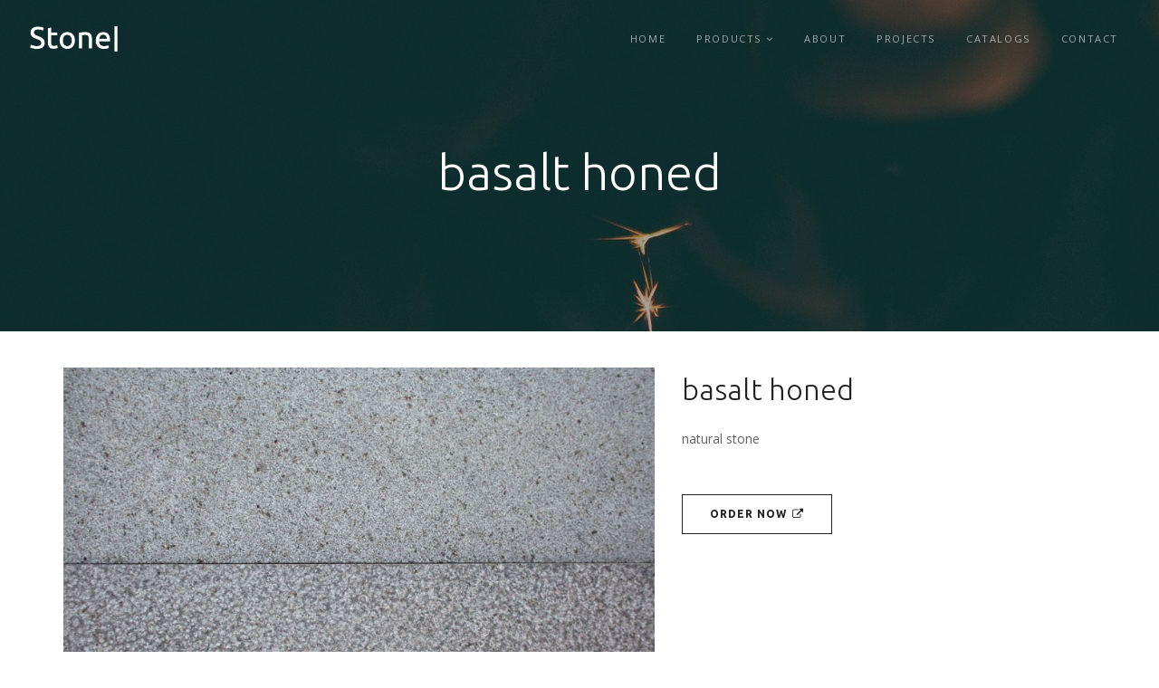

--- FILE ---
content_type: text/html; charset=UTF-8
request_url: https://kamarastone.com/showproduct/81
body_size: 4305
content:
<!DOCTYPE html>
<html lang="en">

<head>
    <meta charset="utf-8" />
    <title>Kamarastone</title>
    <!-- Favicon -->

    <meta name="description" content="kamarastone">
    <meta name="keywords" content="kamarastone">
    <meta name="viewport" content="width=device-width, initial-scale=1.0">

    <!-- Page Title -->
    <title>basalt honed</title>
    <meta name="keywords" content="basalt honed"/>
    <meta name="description" content="natural stone" />
    <meta property="og:title" content="basalt honed - kamarastone.com" />
    <meta property="og:description"
        content="natural stone" />
    <meta property="og:url" content="https://kamarastone.com/showproduct/81" />
    <meta property="og:image" content="https://kamarastone.com/public/storage/productImages/Au31wRd7Jup0UilyWbaVlRBucNyI577OiK4bQGlo.jpg" />
    <meta property="og:site_name" content="kamarastone.com" />
    <meta property="og:type" content="website" >

    <link rel="shortcut icon" type="image/x-icon" href="https://kamarastone.com/public/web/img/favicon.ico" />
    <link rel="icon" type="image/png" href="https://kamarastone.com/public/web/img/favicon.png" />
    <link rel="apple-touch-icon" href="https://kamarastone.com/public/web/img/favicon.png" />
    <!-- Css -->
    <link href="https://kamarastone.com/public/web/css/style.css" rel="stylesheet" type="text/css" />
    <link href="https://kamarastone.com/public/web/css/bootstrap.css" rel="stylesheet" type="text/css" />
    <link href="https://kamarastone.com/public/web/css/plugins/animate.css" rel="stylesheet" type="text/css" />

    <link href="https://kamarastone.com/public/web/plugin/rs-plugin/css/settings.css" rel="stylesheet" type="text/css" media="screen" />

    
    <style>[wire\:loading], [wire\:loading\.delay], [wire\:loading\.inline-block], [wire\:loading\.inline], [wire\:loading\.block], [wire\:loading\.flex], [wire\:loading\.table], [wire\:loading\.grid] {display: none;}[wire\:offline] {display: none;}[wire\:dirty]:not(textarea):not(input):not(select) {display: none;}input:-webkit-autofill, select:-webkit-autofill, textarea:-webkit-autofill {animation-duration: 50000s;animation-name: livewireautofill;}@keyframes livewireautofill { from {} }</style>

</head>

<body class="wow-animate">
    <!-- Site preloader -->
    <section id="preloader">
        <div class="site-spinner"></div>
    </section>
    <!-- End Site preloader -->
    <!-- Page Wraper -->
    <div id="page-wraper">

        <!-- Header -->
        <header id="header" class="header">
            <div class="header-inner">
                <!-- Logo -->
                <div class="logo"> <a href="https://kamarastone.com"> <img class="logo-light" src="https://kamarastone.com/public/web/img/logo-light.png"
                            alt="Stone" /> <img class="logo-dark" src="https://kamarastone.com/public/web/img/logo-dark.png" alt="Stone" /> </a> </div>
                <!-- End Logo -->
                <!-- Mobile Navbar Icon -->
                <div class="nav-mobile nav-bar-icon"> <span></span> </div>
                <!-- End Mobile Navbar Icon -->
                <!-- Navbar Navigation -->
                <div class="nav-menu singlepage-nav">
                    <ul class="nav-menu-inner">
                        <li> <a class="current" href="https://kamarastone.com" onclick="location.href = 'https://kamarastone.com';">Home</a> </li>
                        <li> <a class="external menu-has-sub">PRODUCTS <i class="fa fa-angle-down"></i></a>
                            <ul class="sub-dropdown dropdown">
                                                                    <li> <a href="#" onclick="location.href = 'https://kamarastone.com/category/28';">column</a> </li>
                                                                    <li> <a href="#" onclick="location.href = 'https://kamarastone.com/category/25';">ledge stone</a> </li>
                                                                    <li> <a href="#" onclick="location.href = 'https://kamarastone.com/category/15';">mosaic</a> </li>
                                                                    <li> <a href="#" onclick="location.href = 'https://kamarastone.com/category/23';">pool cap</a> </li>
                                                                    <li> <a href="#" onclick="location.href = 'https://kamarastone.com/category/29';">stack stone</a> </li>
                                                                    <li> <a href="#" onclick="location.href = 'https://kamarastone.com/category/21';">pavers</a> </li>
                                                                    <li> <a href="#" onclick="location.href = 'https://kamarastone.com/category/26';">step stone</a> </li>
                                                                    <li> <a href="#" onclick="location.href = 'https://kamarastone.com/category/9';">Sculpture</a> </li>
                                                                    <li> <a href="#" onclick="location.href = 'https://kamarastone.com/category/20';">other</a> </li>
                                                            </ul>
                        </li>
                        <li> <a href="https://kamarastone.com/about" onclick="location.href = 'https://kamarastone.com/about';">About</a> </li>
                        <li> <a href="#portfolio" onclick="location.href = 'https://kamarastone.com/gallery';">Projects</a> </li>
                        <li> <a href="#portfolio" onclick="location.href = 'https://kamarastone.com/catalogs';">Catalogs</a> </li>
                        <!-- <li> <a href="#portfolio" onclick="location.href = 'https://kamarastone.com/projects';">Projects</a> </li> -->
                        <li> <a href="#service" onclick="location.href = 'https://kamarastone.com/contact';">Contact</a> </li>
                    </ul>
                </div>
                <!-- End Navbar Navigation -->
            </div>
        </header>
        <!-- End Header -->

        
<!-- Page Intro -->
<section id="inner-intro" class="inner-intro bg-image overlay-dark40 dark-bg parallax parallax-background2"
    style="padding: 120px 0" data-background-img="https://kamarastone.com/public/web/img/full/05.jpg">
    <div class="container">
        <div class="intro-content">
            <div class="intro-content-inner">
                <h1 class="">basalt honed</h1>
            </div>
        </div>
    </div>
</section>
<!-- End Page Intro -->
<section class="section-padding">
    <!-- Portfolio Detail -->
    <div class="container"></div>
    <div class="container">
        <div class="row">
            <div class="col-md-7">
                <div class="owl-carousel image-carousel nf-carousel-theme">

                     
                        <div class="item"> <img src="https://kamarastone.com/public/storage/productImages/Au31wRd7Jup0UilyWbaVlRBucNyI577OiK4bQGlo.jpg" alt="basalt honed" /> </div>
                                            
                </div>
            </div>
            <div class="col-md-5">
                <h2 class="mb-0 font-30">basalt honed</h2>
                <div class="post-entry mt-20">
                    <p>natural stone</p>
                </div>

                    <div wire:id="XsCGhAoJJkyNeIPhc7on" wire:initial-data="{&quot;fingerprint&quot;:{&quot;id&quot;:&quot;XsCGhAoJJkyNeIPhc7on&quot;,&quot;name&quot;:&quot;orders&quot;,&quot;locale&quot;:&quot;en&quot;,&quot;path&quot;:&quot;showproduct\/81&quot;,&quot;method&quot;:&quot;GET&quot;},&quot;effects&quot;:{&quot;listeners&quot;:[]},&quot;serverMemo&quot;:{&quot;children&quot;:[],&quot;errors&quot;:[],&quot;htmlHash&quot;:&quot;01c33ec4&quot;,&quot;data&quot;:{&quot;name&quot;:null,&quot;email&quot;:null,&quot;phone&quot;:null,&quot;quantity&quot;:null,&quot;product&quot;:&quot;basalt honed&quot;,&quot;description&quot;:null,&quot;productId&quot;:81,&quot;buttonType&quot;:&quot;fromProduct&quot;},&quot;dataMeta&quot;:[],&quot;checksum&quot;:&quot;cce2c40ffb0abfe2f2d33db398a206f215d07f8cedee0b1e9aeac2d42a327558&quot;}}">

            <a href="#" target="_blank" class="btn btn-black-outline btn-lg" style="margin-top: 25px;" data-toggle="modal" data-target="#exampleModal">Order Now<i class="fa fa-external-link right"></i></a>
    

    <!-- Modal -->
    <div wire:ignore.self class="modal fade" id="exampleModal" tabindex="-1" role="dialog"
        aria-labelledby="exampleModalLabel" aria-hidden="true">
        <div class="modal-dialog" role="document">
            <div class="modal-content">
                <div class="modal-header">
                    <h5 class="modal-title" style="float: left;" id="exampleModalLabel">Send Us Request</h5>
                    <button type="button" class="close" data-dismiss="modal" aria-label="Close">
                        <span aria-hidden="true close-btn">×</span>
                    </button>
                </div>
                <div class="modal-body">
                    <div class="row">
                        <div class="col-md-12">

                            
                            <form class="contact-form row" role="form" wire:submit.prevent="submitForm">
                                <div class="col-md-12">
                                    <div class="form-field-wrapper">
                                        <input class="input-lg form-full input-fancy  "
                                            id="form-name" type="text" wire:model.lazy="name" placeholder="Your Name" />
                                    </div>
                                </div>

                                <div class="col-md-12">
                                    <div class="form-field-wrapper">
                                        <input class="input-lg form-full input-fancy "
                                            id="form-email" type="email" wire:model.lazy="email" placeholder="Email" />
                                    </div>
                                </div>
                                <div class="col-md-12">
                                    <div class="form-field-wrapper">
                                        <input class="input-lg form-full input-fancy  "
                                            id="form-name" type="text" wire:model.lazy="phone"
                                            placeholder="Your Phone" />
                                    </div>
                                </div>
                                <div class="col-md-12">
                                    <div class="form-field-wrapper">
                                        <input class="input-lg form-full input-fancy  "
                                            id="form-name" type="number" wire:model.lazy="quantity"
                                            placeholder="Quantity" />
                                    </div>
                                </div>
                                <div class="col-md-12">
                                    <div class="form-field-wrapper">
                                        <input class="input-lg form-full input-fancy "
                                            id="form-subject" type="text" wire:model.lazy="product"
                                            placeholder="the product you are interested in" />
                                    </div>
                                </div>
                                <div class="col-md-12">
                                    <div class="form-field-wrapper">
                                        <textarea
                                            class="home-contact-txt-msg input-lg form-full input-fancy "
                                            id="form-message" rows="10" wire:model.lazy="description"
                                            placeholder="Order Details"></textarea>
                                    </div>
                                </div>
                                <div class="col-md-12">
                                    <button class="btn btn-lg btn-black" type="submit">Send Message</button>
                                </div>
                            </form>
                        </div>
                    </div>
                </div>
            </div>
        </div>
    </div>
</div>
  


            </div><!-- End Poftfolio Content -->
        </div>
        <div class="row">
            <div class="col-md-12 mt-30">
                <hr>
                <div class="post-share mt-10"><span>Share</span>
                    <div class="post-share-social">
                        <a target="_blank" href="https://www.facebook.com/sharer/sharer.php?u=https://kamarastone.com/showproduct/81"><i
                                class="fa fa-facebook"></i></a>
                        <a target="_blank" href="#"
                            ><i class="fa fa-twitter"></i></a>
                        <a target="_blank"
                            href="#"><i class="fa fa-linkedin"></i></a></div>
                </div>
            </div>
        </div>
        <div class="row">
            <div class="col-md-12 mt-90">
                <h4 class="mb-30">Similar products</h4>
                <div class="row portfolio-grid gallery-popup similar-products">
                                            <div class="portfolio-item cat-20 creative" style="position: absolute; left: 0px; top: 0px;">
                            <div class="portfolio-box" style="border-radius: 10px;"> 
                                <a class="porfolio-popup"
                                    href="https://kamarastone.com/showproduct/82">
                                    <div class="portfolio-image-wrap"> <img src="https://kamarastone.com/public/storage/productImagesCrop/Mf98WdjpGDHAsfFRw5c9fMMXuk8URgS5w9N9Yz1J.jpg"
                                            alt=""> </div>
                                    <div class="portfolio-caption-mask">
                                        <div class="portfolio-caption-text">
                                            <div class="portfolio-caption-tb-cell">
                                                <h5 class="alt-title">red dacite</h5>
                                                <p>READ MORE</p>
                                            </div>
                                        </div>
                                    </div>
                                </a> 
                            </div>
                        </div>
                                            <div class="portfolio-item cat-20 creative" style="position: absolute; left: 0px; top: 0px;">
                            <div class="portfolio-box" style="border-radius: 10px;"> 
                                <a class="porfolio-popup"
                                    href="https://kamarastone.com/showproduct/83">
                                    <div class="portfolio-image-wrap"> <img src="https://kamarastone.com/public/storage/productImagesCrop/cDSrUN8y4DAXv7Sqvz9WZM9sCXWw4RPWYkiuPMoh.jpg"
                                            alt=""> </div>
                                    <div class="portfolio-caption-mask">
                                        <div class="portfolio-caption-text">
                                            <div class="portfolio-caption-tb-cell">
                                                <h5 class="alt-title">red dacite</h5>
                                                <p>READ MORE</p>
                                            </div>
                                        </div>
                                    </div>
                                </a> 
                            </div>
                        </div>
                                            <div class="portfolio-item cat-20 creative" style="position: absolute; left: 0px; top: 0px;">
                            <div class="portfolio-box" style="border-radius: 10px;"> 
                                <a class="porfolio-popup"
                                    href="https://kamarastone.com/showproduct/80">
                                    <div class="portfolio-image-wrap"> <img src="https://kamarastone.com/public/storage/productImagesCrop/wAN0Gbpt3fIbJWH8EWnXWwrrKxEMdwkQWwV6eE51.jpg"
                                            alt=""> </div>
                                    <div class="portfolio-caption-mask">
                                        <div class="portfolio-caption-text">
                                            <div class="portfolio-caption-tb-cell">
                                                <h5 class="alt-title">basalt</h5>
                                                <p>READ MORE</p>
                                            </div>
                                        </div>
                                    </div>
                                </a> 
                            </div>
                        </div>
                                            <div class="portfolio-item cat-20 creative" style="position: absolute; left: 0px; top: 0px;">
                            <div class="portfolio-box" style="border-radius: 10px;"> 
                                <a class="porfolio-popup"
                                    href="https://kamarastone.com/showproduct/77">
                                    <div class="portfolio-image-wrap"> <img src="https://kamarastone.com/public/storage/productImagesCrop/4knybLuCGdfcq9cC6mSchvl5grsPOSMmyqLxswx4.jpg"
                                            alt=""> </div>
                                    <div class="portfolio-caption-mask">
                                        <div class="portfolio-caption-text">
                                            <div class="portfolio-caption-tb-cell">
                                                <h5 class="alt-title">Dacite</h5>
                                                <p>READ MORE</p>
                                            </div>
                                        </div>
                                    </div>
                                </a> 
                            </div>
                        </div>
                                            <div class="portfolio-item cat-20 creative" style="position: absolute; left: 0px; top: 0px;">
                            <div class="portfolio-box" style="border-radius: 10px;"> 
                                <a class="porfolio-popup"
                                    href="https://kamarastone.com/showproduct/78">
                                    <div class="portfolio-image-wrap"> <img src="https://kamarastone.com/public/storage/productImagesCrop/6NQ4qmFfoU7alH85nsCNYWj3xnZlK1k8D3M5Wfhy.jpg"
                                            alt=""> </div>
                                    <div class="portfolio-caption-mask">
                                        <div class="portfolio-caption-text">
                                            <div class="portfolio-caption-tb-cell">
                                                <h5 class="alt-title">basalt pattern</h5>
                                                <p>READ MORE</p>
                                            </div>
                                        </div>
                                    </div>
                                </a> 
                            </div>
                        </div>
                                            <div class="portfolio-item cat-20 creative" style="position: absolute; left: 0px; top: 0px;">
                            <div class="portfolio-box" style="border-radius: 10px;"> 
                                <a class="porfolio-popup"
                                    href="https://kamarastone.com/showproduct/79">
                                    <div class="portfolio-image-wrap"> <img src="https://kamarastone.com/public/storage/productImagesCrop/okdyipMc5uz4mVt3rOmImxVOiNRDku5ac5iPxjbs.jpg"
                                            alt=""> </div>
                                    <div class="portfolio-caption-mask">
                                        <div class="portfolio-caption-text">
                                            <div class="portfolio-caption-tb-cell">
                                                <h5 class="alt-title">tuff</h5>
                                                <p>READ MORE</p>
                                            </div>
                                        </div>
                                    </div>
                                </a> 
                            </div>
                        </div>
                                    </div>
            </div>
        </div>
    </div>
</section>



        <section class="ptb-60 black-bg text-center dark-bg">
            <div class="container">
                <div class="row">
                    <div class="col-md-4 col-sm-6 mb-sm-30">
                        <div class="contact-info">
                            <div class="alt-icon-top alt-icon-color"> <i class="icon-phone"></i> </div>
                            <p class="large">+17604585415</p>
                        </div>
                    </div>
                    <div class="col-md-4 col-sm-6 mb-sm-30">
                        <div class="contact-info">
                            <div class="alt-icon-top alt-icon-color"> <i class="icon-map-pin"></i> </div>
                            <p class="large">10441 Stanford Avenue, #1089, Garden Grove, CA 92842, USA.</p></p>
                        </div>
                    </div>
                    <div class="col-md-4 col-sm-6 mb-sm-30">
                        <div class="contact-info">
                            <div class="alt-icon-top alt-icon-color"> <i class="icon-envelope"></i> </div>
                            <p class="large">george@kamarastone.com</p></p>
                        </div>
                    </div>
                </div>
            </div>
        </section>
        <!-- End Contact Infobar Section -->
        <!-- Map section -->
        <section class="map">
            <iframe src="https://www.google.com/maps/embed?pb=!1m18!1m12!1m3!1d3316.317341981526!2d-117.95253408479225!3d33.77830238068135!2m3!1f0!2f0!3f0!3m2!1i1024!2i768!4f13.1!3m3!1m2!1s0x80dd28731db79d7b%3A0x107c9c127b2697a9!2s10441%20Stanford%20Ave%20%231089%2C%20Garden%20Grove%2C%20CA%2092842%2C%20USA!5e0!3m2!1sen!2sge!4v1622044650860!5m2!1sen!2sge" width="100%" height="100%" style="border:0;" allowfullscreen="" loading="lazy"></iframe>

        </section>

        <footer id="footer" class="footer gray-bg">
            <div class="container text-center">
                <ul class="social mb-60 wow fadeInUp" data-wow-duration="1.5s">
                    <li> <a target="_blank" href=""><i class="fa fa-facebook"></i></a> </li>
                    <li> <a target="_blank" href=""><i class="fa fa-twitter"></i></a> </li>
                    <li> <a target="_blank" href=""><i class="fa fa-instagram"></i></a> </li>
                </ul>
                <p class="copyright"> <a class="copy-link scroll-top" href="#">&copy; Kamarastone</a><br />
                    All Rights Reserved, Template by <a target="_blank"
                        href="https://itweb.ge"><b>ITWEB.GE</b></a> </p>
            </div>
        </footer>
        <!-- End Footer Section -->
    </div>
    <!-- End Page Wraper -->
    <!-- JS Script -->
    <script src="https://kamarastone.com/public/web/js/jquery-2.2.4.min.js" type="text/javascript"></script>
    <script src="https://kamarastone.com/public/web/js/plugins/jquery.easing.js" type="text/javascript"></script>
    <script src="https://kamarastone.com/public/web/js/plugins/SmoothScroll.js" type="text/javascript"></script>
    <script src="https://kamarastone.com/public/web/js/plugins/owl.carousel.min.js" type="text/javascript"></script>
    <!-- SLIDER REVOLUTION SCRIPTS  -->
    <script src="https://kamarastone.com/public/web/plugin/rs-plugin/js/jquery.themepunch.tools.min.js" type="text/javascript"></script>
    <script src="https://kamarastone.com/public/web/plugin/rs-plugin/js/jquery.themepunch.revolution.min.js" type="text/javascript"></script>
    <!-- End SLIDER REVOLUTION SCRIPTS  -->
    <script src="https://kamarastone.com/public/web/js/plugins/wow.min.js" type="text/javascript"></script>
    <script src="https://kamarastone.com/public/web/js/plugins/isotope.pkgd.min.js" type="text/javascript"></script>
    <script src="https://kamarastone.com/public/web/js/plugins/jquery.stellar.min.js" type="text/javascript"></script>
    <script src="https://kamarastone.com/public/web/js/plugins/jquery.fitvids.js" type="text/javascript"></script>
    <script src="https://kamarastone.com/public/web/js/plugins/jquery.magnific-popup.min.js" type="text/javascript"></script>
    <script src="https://kamarastone.com/public/web/js/plugins/jquery.appear.js" type="text/javascript"></script>
    <script src="https://kamarastone.com/public/web/js/plugins/jquery.countTo.js" type="text/javascript"></script>
    <script src="https://kamarastone.com/public/web/js/plugins/jquery.mb.YTPlayer.min.js" type="text/javascript"></script>
    <script src="https://kamarastone.com/public/web/js/plugins/jquery.simple-text-rotator.min.js" type="text/javascript"></script>
    <script src="https://kamarastone.com/public/web/js/plugins/jquery.backstretch.js" type="text/javascript"></script>
    <script src="https://kamarastone.com/public/web/js/plugins/jquery.singlePageNav.min.js" type="text/javascript"></script>
    <script src="https://kamarastone.com/public/web/js/plugins/jquery.validate.min.js" type="text/javascript"></script>
    <script src="https://kamarastone.com/public/web/js/send-subscribe.js" type="text/javascript"></script>
    <script src="https://kamarastone.com/public/web/js/contact-form.js" type="text/javascript"></script>
    <script src="https://kamarastone.com/public/web/js/revolution-slider.js" type="text/javascript"></script>
    <script src="https://kamarastone.com/public/web/js/script.js" type="text/javascript"></script>
    <script src="https://kamarastone.com/public/web/js/isotope.pkgd.min.js" type="text/javascript"></script>
    <script src="https://maxcdn.bootstrapcdn.com/bootstrap/3.4.1/js/bootstrap.min.js"></script>

    <script src="/livewire/livewire.js?id=25f025805c3c370f7e87" data-turbo-eval="false" data-turbolinks-eval="false"></script><script data-turbo-eval="false" data-turbolinks-eval="false">window.livewire = new Livewire();window.Livewire = window.livewire;window.livewire_app_url = '';window.livewire_token = 'QrDkF3ptPSwAlBNBEDb4pskznYeat0Mbbvu71JbO';window.deferLoadingAlpine = function (callback) {window.addEventListener('livewire:load', function () {callback();});};document.addEventListener("DOMContentLoaded", function () {window.livewire.start();});</script>
    
    
</body>


</html>


--- FILE ---
content_type: text/css
request_url: https://kamarastone.com/public/web/css/style.css
body_size: 10306
content:
@import url("font-awesome_icon-font.css");
@import url("et-line_icon-font.css");
@import url("plugins/owl.carousel.css");
@import url("plugins/magnific-popup.css");
 @import url(https://fonts.googleapis.com/css?family=Open+Sans:400,300,300italic,400italic,600,600italic,700,700italic,800,800italic|Work+Sans:400,200,300,500,600,700,800|Ubuntu:400,300,400italic,500,500italic,700,700italic,300italic);
/*
* BASIC
  - General Style
  - Typography Style
  - Button Style
  - Form Style
  - Spacer Style

* HEADER
  - Header
  - Logo Style
  - Navigation Menu Style
  - Overlay Menu
  - Sidebar Menu

* INTRO
  - intro

* ELEMENTS
  - Skills Bar
  - Team Box
  - Tabs
  - Accordion & Toggle
  - Counter
  - Pricing-box
  - Action-box
  - History-box
  - Client Logo
  - Social
  - pagination
  - Contact Form, Map, contact-info
  - Preloader
  - Countdown Clock

* FOOTER
  - Social
  - Copyright

* GLOBAL
  - Content Box (Services Box, Featured Box, icon-box, etc...)
  - Slider
  - Portfolio (Isotop Grid, box, Portfolio Single Page, etc...)
  - Blog (Blog box, Blog page)


*/






/*==========================================================================================================*/
/* BASIC     ||---------------------------- */
/*==========================================================================================================*/

/*------------------------------------------------------------------*/
/* General Style */
/*------------------------------------------------------------------*/

body {
	color: #626262;
	font-family: "Open Sans", sans-serif;
	font-size: 14px;
	font-weight: 400;
	line-height: 1.6;
	margin: 0;
	padding: 0;
}
#page-wraper {
	position: relative;
	width: 100%;
}
.black-bg {
	background-color: #222;
}
.gray-bg {
	background-color: #f6f6f6;
}
.white-bg {
	background-color: #FFF;
}
.color-bg {
	background-color: #8a238c;
}
.yellow-bg {
	background-color: #f4efb7;
}
.bg-cover-section, .small-bg-cover-section {
	background-size: cover;
	background-position: top center;
}
.dark-bg h1, .dark-bg h2, .dark-bg h3, .dark-bg h4, .dark-bg h5, .dark-bg h6, .dark-bg p, .dark-bg p.small, .dark-bg p.large, .dark-bg p.lead, .dark-bg p.lead-lg, .dark-bg .page-icon, .dark-bg .page-icon-sm, .dark-bg ul, .dark-bg ol, .dark-bg li, .dark-bg .alt-icon-top, .dark-bg .alt-icon-left, .dark-bg .alt-icon-right, .dark-bg .counter-icon, .dark-bg .skill-bar-percent {
	color: #fff;
}
.bg-image {
	background-position: center center;
	background-repeat: no-repeat;
	background-size: cover;
	display: block;
	overflow: hidden;
	position: relative;
	width: 100%;/*background-attachment: fixed;*/
}
.bg-fixed {
	background-attachment: fixed;
}
#intro .bg-image, #intro.bg-image, #inner-intro .bg-image, #inner-intro.bg-image {
	background-attachment: fixed;
}
.slide-bg-image {
	background-position: center center;
	background-repeat: no-repeat;
	background-size: cover;
	display: block;
	overflow: hidden;
	position: relative;
	width: 100%;
}
.overlay-dark, .overlay-dark20, .overlay-dark30, .overlay-dark40, .overlay-dark60, .overlay-dark80, .overlay-dark90, .overlay-light, .overlay-light80 {
	position: relative;
	z-index: 1;
}
.overlay-dark:before, .overlay-dark20:before, .overlay-dark30:before, .overlay-dark40:before, .overlay-dark60:before, .overlay-dark80:before, .overlay-dark90:before, .overlay-light:before, .overlay-light80:before {
	left: 0;
	top: 0;
	position: absolute;
	width: 100%;
	height: 100%;
	content: "";
	z-index: -1;
}
.overlay-dark:before {
	background-color: rgba(34, 34, 34, 0.85);
}
.overlay-dark20:before {
	background-color: rgba(34, 34, 34, 0.2);
}
.overlay-dark30:before {
	background-color: rgba(34, 34, 34, 0.3);
}
.overlay-dark40:before {
	background-color: rgba(34, 34, 34, 0.4);
}
.overlay-dark60:before {
	background-color: rgba(34, 34, 34, 0.6);
}
.overlay-dark80:before {
	background-color: rgba(34, 34, 34, 0.8);
}
.overlay-dark90:before {
	background-color: rgba(34, 34, 34, 0.9);
}
.overlay-light:before {
	background-color: rgba(255, 255, 255, 0.4);
}
.overlay-light80:before {
	background-color: rgba(255, 255, 255, 0.8);
}
@media only screen and (max-width: 480px) {
.play-icon-lg {
	font-size: 36px;
	height: 95px;
	line-height: 89px;
	margin: auto;
	width: 95px;
	margin-top: -55px!important;
}
}
.page-triangle {
/*margin-bottom: 20px;*/
}
 .page-triangle::before {
 background-color: inherit;
 top: -100px;
}
 .page-triangle::before {
 content: "";
 height: 100px;
 left: 50%;
 pointer-events: none;
 position: absolute;
 transform: translateX(-50%) rotate(45deg);
 -moz-transform: translateX(-50%) rotate(45deg);
 -ms-transform: translateX(-50%) rotate(45deg);
 -o-transform: translateX(-50%) rotate(45deg);
 -webkit-transform: translateX(-50%) rotate(45deg);
 width: 100px;
 z-index: 39;
}
.page-icon {
	color: #333;
	font-size: 50px;
	line-height: 50px;
	padding-bottom: 15px;
	width: 100%;
}
.page-icon-sm {
	color: #333;
	font-size: 30px;
	margin-bottom: 15px;
	color: #fff;
}
.play-icon-lg, .play-icon-md {
	border: 4px solid #fff;
	border-radius: 50%;
	-moz-border-radius: 50%;
	-webkit-border-radius: 50%;
	display: block;
	color: #fff;
	text-align: center;
	background: none;
}
.pos-section {
	position: relative;
	overflow: hidden;
}
.play-icon-lg {
	font-size: 36px;
	height: 95px;
	line-height: 89px;
	margin: auto;
	width: 95px;
}
.play-icon-md {
	font-size: 28px;
	height: 75px;
	line-height: 67px;
	margin: auto;
	width: 75px;
}
.play-icon-lg i, .play-icon-md i {
	margin-left: 8px;
}
img {
	border: 0px none;
	outline: 0px none;
}
a {
	color: #222;
	cursor: pointer;
	text-decoration: none;
}
a:hover {
	color: #8a238c;
}
i.left, .i-left {
	margin-right: 6px;
}
i.right, .i-right {
	margin-left: 6px;
}
hr {
	border-top: 1px solid #eee !important;
	margin-bottom: 0;
	margin-top: 0;
	color: transparent;
}
.video {
	max-width: 100%;
	height: auto;
}
.rows {
	margin-left: -15px;
	margin-right: -15px;
}
embed, object {
	max-width: 100%;
}
/* Font Style */

p, .nav-menu {
	font-family: 'Open Sans', sans-serif;
}
h1, h2, h3, h4, h5, h6,  .btn, button,  .link, .link-dark, link-color,  button, input, textarea, select,  .portfolio-filter,  p.lead-lg, .lead-lg,  .overlay-menu-nav,  .accordion .accordion-title, .toggle .toggle-title {
	/*font-family: 'Work Sans', sans-serif;*/
        font-family: 'Ubuntu', sans-serif;
}
/*------------------------------------------------------------------*/
/* Typography Style */
/*------------------------------------------------------------------*/


.intro-RevSlider .dark-bg:after{
	position : absolute;
	content : " ";
	top : 0;
	left : 0;
	height : 100%;
	width : 100%;
	background-color: rgba(0, 0, 0, 0.5);
	opacity : 0.5;
}



/* Heading */
h1, h2, h3, h4, h5, h6 {
	color: #222;
	font-weight: 300;
	margin-top: 0px;
	line-height: 1.5;
	margin-bottom: 15px;
}
h1 {
	font-size: 44px;
}
h2 {
	font-size: 32px;
}
h3 {
	font-size: 26px;
}
h4 {
	font-size: 22px;
}
h5 {
	font-size: 18px;
}
h6 {
	font-size: 16px;
}
h1.white, h2.white, h3.white, h4.white, h5.white, h6.white, h6 .white {
	color: #fff;
}
h1.color, h2.color, h3.color, h4.color, h5.color, h6.color, h6 .color {
	color: #8a238c;
}
/* Alternate Hadding */
.alt-title {
	text-transform: uppercase;
	font-weight: 600;
	letter-spacing: 1px;
}
h1.alt-title {
	font-size: 22px;
	margin-bottom: 25px;
}
h2.alt-title {
	font-size: 20px;
}
h3.alt-title {
	font-size: 18px;
}
h4.alt-title {
	font-size: 16px;
}
h5.alt-title {
	font-size: 14px;
}
h6.alt-title {
	font-size: 12px;
}
/*Site Title*/

.page-title {
	margin-bottom: 60px;
}
.page-title2 {
	margin-bottom: 30px;
}
.content-title {
	margin-bottom: 25px;
}
.features-title {
	margin-bottom: 15px;
}
/*Paragraph*/

.page-content {
	margin-bottom: 60px;
}
p {
	font-size: 14px;
	color: #626262;
	line-height: 1.6;
	font-weight: 400;
	margin-bottom: 15px;
	margin-top: 0px;
}
p.small {
	font-size: 12px;
}
p.large {
	font-size: 16px;
}
p.lead {
	font-size: 18px;
	font-weight: 300;
}
p.lead-lg {
	font-size: 20px;
	font-weight: 300;
	margin-bottom: 20px;
}
p.white, p.small.white, p.large.white, p.lead.white, p .white, .white {
	color: #ffffff;
}
p.dark, p.small.dark, p.large.dark, p.lead.dark, p .dark, .dark {
	color: #626262;
}
p.color p.small.color, p.large.color, p.lead.color, p .color, .color {
	color: #8a238c;
}
.yellow {
	color: #f4efb7;
}
/* Text weight */

.text-light {
	font-weight: 300;
}
.text-regular {
	font-weight: 400;
}
.text-medium {
	font-weight: 500;
}
.text-bold {
	font-weight: 600;
}
.text-bolder {
	font-weight: 700;
}
.text-italic {
	font-style: italic;
}
.max-width-700 {
	max-width: 700px;
	margin-left: auto;
	margin-right: auto;
}
/* listing */
ul.list-inside {
	padding-left: 0px;
	list-style: inside;
	margin-bottom: 25px;
	font-size: 16px;
}
ul.list-none {
	list-style: none;
	padding-left: 0px;
	margin: 0;
}
/*Links & Anchor Tag*/
.dark-bg a {
}
.dark-bg a:hover {
}
a {
	outline: none;
	text-decoration: none;
	transition: all 0.3s ease 0s;
	-moz-transition: all 0.3s ease 0s;
	-webkit-transition: all 0.3s ease 0s;
	-o-transition: all 0.3s ease 0s;
}
.link, .link-d {
	text-transform: uppercase;
	letter-spacing: 0.5px;
	font-size: 12px;
	font-weight: 400;
	color: inherit;
	padding-bottom: 2px;
	text-decoration: none;
	transition: all 0.3s ease 0s;
	-moz-transition: all 0.3s ease 0s;
	-webkit-transition: all 0.3s ease 0s;
	-o-transition: all 0.3s ease 0s;
}
.link {
	color: #222;
}
.Link:hover {
	color: #8a238c;
}
.link-d {
	color: #fff;
}
.link-d:hover {
	color: #8a238c;
}
/*------------------------------------------------------------------*/
/* Button Style */
/*------------------------------------------------------------------*/

.btn, button {
	font-size: 12px;
	line-height: 1;
	font-weight: 600;
	letter-spacing: 1px;
	text-decoration: none !important;
	text-transform: uppercase;
	text-align: center;
	transition: all 0.3s ease 0s;
	-moz-transition: all 0.3s ease 0s;
	-webkit-transition: all 0.3s ease 0s;
	-o-transition: all 0.3s ease 0s;
	outline: none;
	border-width: 1px;
	border-style: solid;
	display: inline-block;
	vertical-align: middle;
}
.btn i, button i, i.left {
	margin-right: 6px;
}
i.right {
	margin-left: 6px;
	margin-right: 0px !important;
}
.btn-sm {
	padding: 11px 30px !important;
	display: inline-block;
}
.btn-md {
	padding: 13px 25px !important;
	display: inline-block;
}
.btn-lg {
	padding: 15px 30px !important;
	display: inline-block;
}
.btn-xlg {
	padding: 17px 30px !important;
	display: inline-block;
}
.btn-black {
	background-color: #222;
	border-color: transparent;
	color: #fff;
}
.btn-black:hover {
	background-color: #8a238c;
	border-color: transparent;
	color: #fff;
}
.btn-color {
	background-color: #8a238c;
	border-color: transparent;
	color: #fff;
}
.btn-color:hover {
	background-color: #a454a6;
	border-color: transparent;
	color: #fff;
}
.btn-white {
	background-color: rgba(255, 255, 255, 1);
	border-color: transparent;
	color: #222;
}
.btn-white:hover {
	background-color: rgba(255, 255, 255, 0.85);
	border-color: transparent;
	color: #222;
}
.btn-white-outline {
	background-color: transparent;
	border-color: #fff;
	color: #fff;
}
.btn-white-outline:hover {
	background-color: #fff;
	border-color: #fff;
	color: #222;
}
.btn-black-outline {
	background-color: transparent;
	border-color: #222;
	color: #222;
}
.btn-black-outline:hover {
	background-color: #222;
	border-color: #222;
	color: #fff;
}
.btn-color-outline {
	background-color: transparent;
	border-color: #8a238c;
	color: #8a238c;
}
.btn-color-outline:hover {
	background-color: #8a238c;
	border-color: #8a238c;
	color: #fff;
}
/*------------------------------------------------------------------*/
/* Form Style */
/*------------------------------------------------------------------*/
form {
	position: relative;
}
button {
	outline: none;
}
button, html input[type="button"], input[type="reset"], input[type="submit"] {
	cursor: pointer;
	display: inline-block;
}
button, input, textarea, select {
	font-size: 12px;
}
input, input[type="text"], input[type="email"], input[type="tel"], input[type="number"], input[type="password"], input[type="radio"], input[type="checkbox"], textarea, select {
	appearance: none;
	-webkit-appearance: none;
	border: 1px solid rgba(0, 0, 0, 0.10);
	background: #fff;
	-webkit-border-radius: 0px !important;
	-moz-border-radius: 0px !important;
	border-radius: 0px !important;
	color: #000;
	outline: none;
	font-weight: 500;
	font-size: 12px;
	padding-left: 15px;
	padding-right: 15px;
	transition: all 0.2s cubic-bezier(0, 0, 0.58, 1) 0s;
	-moz-transition: all 0.2s cubic-bezier(0, 0, 0.58, 1) 0s;
	-webkit-transition: all 0.2s cubic-bezier(0, 0, 0.58, 1) 0s;
	-o-transition: all 0.2s cubic-bezier(0, 0, 0.58, 1) 0s;
	display: inline-block;
	text-transform: uppercase;
	line-height: 1;
	vertical-align: middle;
}
input[type="text"]:hover, input[type="email"]:hover, input[type="tel"]:hover, input[type="number"]:hover, input[type="radio"]:hover, input[type="checkbox"]:hover, input[type="password"]:hover, textarea:hover, select:hover {
	border: 1px solid rgba(0, 0, 0, 0.2);
}
input[type="text"]:focus, input[type="email"]:focus, input[type="tel"]:focus, input[type="number"]:focus, input[type="radio"]:focus, input[type="checkbox"]:focus, input[type="password"]:focus, textarea:focus {
	border: 1px solid rgba(0, 0, 0, 0.7);
	color: #333;
}
input.input-sm, .input-sm {
	padding-top: 11px;
	padding-bottom: 11px;
}
input.input-md, .input-md {
	padding-top: 13px;
	padding-bottom: 13px;
}
input.input-lg, .input-lg {
	padding-top: 15px;
	padding-bottom: 15px;
}
input.input-xlg, .input-xlg {
	padding-top: 17px;
	padding-bottom: 17px;
}
textarea {
	height: 120px;
	font-size: 13px !important;
}
label {
	color: #333;
	font-size: 12px;
	margin-bottom: 10px;
	padding-right: 3px;
	font-weight: 600;
	text-transform: uppercase;
	letter-spacing: 1px;
	margin-top: 6px;
	font-family: 'Raleway', sans-serif;
}
.input-fancy {
	border-top: none !important;
	border-left: none !important;
	border-right: none !important;
}
.form-full {
	width: 100%;
}
.form-full-height {
	height: 100%;
}
.form-field-wrapper {
	margin-bottom: 20px;
	position: relative;
}
form .error {
	border-color: #e1534f;
}
form label.error {
	margin-bottom: 0px;
	margin-top: 3px;
	color: #e1534f;
	font-size: 12px;
	font-weight: 400;
}
.errorContent {
	color: #e1534f;
	margin-bottom: 20px;
	display: none;
	text-transform: none;
	letter-spacing: 1px;
}
.successContent {
	color: #5cb45d;
	margin-bottom: 20px;
	display: none;
	text-transform: none;
	letter-spacing: 1px;
}
.newsletter-input {
	max-width: 280px;
}
/*------------------------------------------------------------------*/
/* Spacer Style */
/*------------------------------------------------------------------*/
/*spacing*/
.spacer-15 {
	height: 15px;
	width: 100%;
}
.spacer-30 {
	height: 30px;
	width: 100%;
}
.spacer-45 {
	height: 45px;
	width: 100%;
}
.spacer-60 {
	height: 60px;
	width: 100%;
}
.spacer-75 {
	height: 75px;
	width: 100%;
}
.spacer-90 {
	height: 90px;
	width: 100%;
}
/*padding*/
.section-padding {
	padding-top: 40px;
	padding-bottom: 40px;
}
.section-padding-t {
	padding-top: 120px;
}
.section-padding-b {
	padding-bottom: 120px;
}
/*--*/
.p-90 {
	padding: 90px;
}
.ptb-90 {
	padding-top: 90px;
	padding-bottom: 90px;
}
.plt-90 {
	padding-left: 90px;
	padding-right: 90px;
}
.pt-90 {
	padding-top: 90px;
}
.pb-90 {
	padding-bottom: 90px;
}
/*--*/
.p-85 {
	padding: 85px;
}
.ptb-85 {
	padding-top: 85px;
	padding-bottom: 85px;
}
.plt-85 {
	padding-left: 85px;
	padding-right: 85px;
}
.pt-85 {
	padding-top: 85px;
}
.pb-85 {
	padding-bottom: 85px;
}
/*--*/
.p-80 {
	padding: 80px;
}
.ptb-80 {
	padding-top: 80px;
	padding-bottom: 80px;
}
.plt-80 {
	padding-left: 80px;
	padding-right: 80px;
}
.pt-80 {
	padding-top: 80px;
}
.pb-80 {
	padding-bottom: 80px;
}
/*--*/
.p-75 {
	padding: 75px;
}
.ptb-75 {
	padding-top: 75px;
	padding-bottom: 75px;
}
.plt-75 {
	padding-left: 75px;
	padding-right: 75px;
}
.pt-75 {
	padding-top: 75px;
}
.pb-75 {
	padding-bottom: 75px;
}
/*--*/
.p-70 {
	padding: 70px;
}
.ptb-70 {
	padding-top: 70px;
	padding-bottom: 70px;
}
.plt-70 {
	padding-left: 70px;
	padding-right: 70px;
}
.pt-70 {
	padding-top: 70px;
}
.pb-70 {
	padding-bottom: 70px;
}
/*--*/
.p-65 {
	padding: 65px;
}
.ptb-65 {
	padding-top: 65px;
	padding-bottom: 65px;
}
.plt-65 {
	padding-left: 65px;
	padding-right: 65px;
}
.pt-65 {
	padding-top: 65px;
}
.pb-65 {
	padding-bottom: 65px;
}
/*--*/
.p-60 {
	padding: 60px;
}
.ptb-60 {
	padding-top: 60px;
	padding-bottom: 60px;
}
.plt-60 {
	padding-left: 60px;
	padding-right: 60px;
}
.pt-60 {
	padding-top: 60px;
}
.pb-60 {
	padding-bottom: 60px;
}
/*--*/
.p-55 {
	padding: 55px;
}
.ptb-55 {
	padding-top: 55px;
	padding-bottom: 55px;
}
.plt-55 {
	padding-left: 55px;
	padding-right: 55px;
}
.pt-55 {
	padding-top: 55px;
}
.pb-55 {
	padding-bottom: 55px;
}
/*--*/
.p-50 {
	padding: 50px;
}
.ptb-50 {
	padding-top: 50px;
	padding-bottom: 50px;
}
.plt-50 {
	padding-left: 50px;
	padding-right: 50px;
}
.pt-50 {
	padding-top: 50px;
}
.pb-50 {
	padding-bottom: 50px;
}
/*--*/
.p-45 {
	padding: 45px;
}
.ptb-45 {
	padding-top: 45px;
	padding-bottom: 45px;
}
.plt-45 {
	padding-left: 45px;
	padding-right: 45px;
}
.pt-45 {
	padding-top: 45px;
}
.pb-45 {
	padding-bottom: 45px;
}
/*--*/
.p-40 {
	padding: 40px;
}
.ptb-40 {
	padding-top: 40px;
	padding-bottom: 40px;
}
.plt-40 {
	padding-left: 40px;
	padding-right: 40px;
}
.pt-40 {
	padding-top: 40px;
}
.pb-40 {
	padding-bottom: 40px;
}
/*--*/
.p-35 {
	padding: 35px;
}
.ptb-35 {
	padding-top: 35px;
	padding-bottom: 35px;
}
.plt-35 {
	padding-left: 35px;
	padding-right: 35px;
}
.pt-35 {
	padding-top: 35px;
}
.pb-35 {
	padding-bottom: 35px;
}
/*--*/
.p-30 {
	padding: 30px;
}
.ptb-30 {
	padding-top: 30px;
	padding-bottom: 30px;
}
.plt-30 {
	padding-left: 30px;
	padding-right: 30px;
}
.pt-30 {
	padding-top: 30px;
}
.pb-30 {
	padding-bottom: 30px;
}
/*--*/
.p-25 {
	padding: 25px;
}
.ptb-25 {
	padding-top: 25px;
	padding-bottom: 25px;
}
.plt-25 {
	padding-left: 25px;
	padding-right: 25px;
}
.pt-25 {
	padding-top: 25px;
}
.pb-25 {
	padding-bottom: 25px;
}
/*--*/
.p-20 {
	padding: 20px;
}
.ptb-20 {
	padding-top: 20px;
	padding-bottom: 20px;
}
.plt-20 {
	padding-left: 20px;
	padding-right: 20px;
}
.pt-20 {
	padding-top: 20px;
}
.pb-20 {
	padding-bottom: 20px;
}
/*--*/
.p-15 {
	padding: 15px;
}
.ptb-15 {
	padding-top: 15px;
	padding-bottom: 15px;
}
.plr-15 {
	padding-left: 15px;
	padding-right: 15px;
}
.plt-15 {
	padding-left: 15px;
	padding-right: 15px;
}
.pt-15 {
	padding-top: 15px;
}
.pb-15 {
	padding-bottom: 15px;
}
/*--*/
.p-10 {
	padding: 10px;
}
.ptb-10 {
	padding-top: 10px;
	padding-bottom: 10px;
}
.plt-10 {
	padding-left: 10px;
	padding-right: 10px;
}
.pt-10 {
	padding-top: 10px;
}
.pb-10 {
	padding-bottom: 10px;
}
/*--*/
.p-5 {
	padding: 5px;
}
.ptb-5 {
	padding-top: 5px;
	padding-bottom: 5px;
}
.plt-5 {
	padding-left: 5px;
	padding-right: 5px;
}
.pt-5 {
	padding-top: 5px;
}
.pb-5 {
	padding-bottom: 5px;
}
/*margrin*/
.container-margin {
	margin-top: 120px;
	margin-bottom: 120px;
}
.container-margin-t {
	margin-top: 120px;
}
.container-margin-b {
	margin-bottom: 120px;
}
/*--*/
.m-90 {
	margin: 90px;
}
.mtb-90 {
	margin-top: 90px;
	margin-bottom: 90px;
}
.mlt-90 {
	margin-left: 90px;
	margin-right: 90px;
}
.mt-90 {
	margin-top: 90px;
}
.mb-90 {
	margin-bottom: 90px;
}
/*--*/
.m-85 {
	margin: 85px;
}
.mtb-85 {
	margin-top: 85px;
	margin-bottom: 85px;
}
.mlt-85 {
	margin-left: 85px;
	margin-right: 85px;
}
.mt-85 {
	margin-top: 85px;
}
.mb-85 {
	margin-bottom: 85px;
}
/*--*/
.m-80 {
	margin: 80px;
}
.mtb-80 {
	margin-top: 80px;
	margin-bottom: 80px;
}
.mlt-80 {
	margin-left: 80px;
	margin-right: 80px;
}
.mt-80 {
	margin-top: 80px;
}
.mb-80 {
	margin-bottom: 80px;
}
/*--*/
.m-75 {
	margin: 75px;
}
.mtb-75 {
	margin-top: 75px;
	margin-bottom: 75px;
}
.mlt-75 {
	margin-left: 75px;
	margin-right: 75px;
}
.mt-75 {
	margin-top: 75px;
}
.mb-75 {
	margin-bottom: 75px;
}
/*--*/
.m-70 {
	margin: 70px;
}
.mtb-70 {
	margin-top: 70px;
	margin-bottom: 70px;
}
.mlt-70 {
	margin-left: 70px;
	margin-right: 70px;
}
.mt-70 {
	margin-top: 70px;
}
.mb-70 {
	margin-bottom: 70px;
}
/*--*/
.m-65 {
	margin: 65px;
}
.mtb-65 {
	margin-top: 65px;
	margin-bottom: 65px;
}
.mlt-65 {
	margin-left: 65px;
	margin-right: 65px;
}
.mt-65 {
	margin-top: 65px;
}
.mb-65 {
	margin-bottom: 65px;
}
/*--*/
.m-60 {
	margin: 60px;
}
.mtb-60 {
	margin-top: 60px;
	margin-bottom: 60px;
}
.mlt-60 {
	margin-left: 60px;
	margin-right: 60px;
}
.mt-60 {
	margin-top: 60px;
}
.mb-60 {
	margin-bottom: 60px !important;
}
/*--*/
.m-55 {
	margin: 55px;
}
.mtb-55 {
	margin-top: 55px;
	margin-bottom: 55px;
}
.mlt-55 {
	margin-left: 55px;
	margin-right: 55px;
}
.mt-55 {
	margin-top: 55px;
}
.mb-55 {
	margin-bottom: 55px;
}
/*--*/
.m-50 {
	margin: 50px;
}
.mtb-50 {
	margin-top: 50px;
	margin-bottom: 50px;
}
.mlt-50 {
	margin-left: 50px;
	margin-right: 50px;
}
.mt-50 {
	margin-top: 50px;
}
.mb-50 {
	margin-bottom: 50px !important;
}
/*--*/
.m-45 {
	margin: 45px;
}
.mtb-45 {
	margin-top: 45px;
	margin-bottom: 45px;
}
.mlt-45 {
	margin-left: 45px;
	margin-right: 45px;
}
.mt-45 {
	margin-top: 45px;
}
.mb-45 {
	margin-bottom: 45px;
}
/*--*/
.m-40 {
	margin: 40px;
}
.mtb-40 {
	margin-top: 40px;
	margin-bottom: 40px;
}
.mlt-40 {
	margin-left: 40px;
	margin-right: 40px;
}
.mt-40 {
	margin-top: 40px;
}
.mb-40 {
	margin-bottom: 40px;
}
/*--*/
.m-35 {
	margin: 35px;
}
.mtb-35 {
	margin-top: 35px;
	margin-bottom: 35px;
}
.mlt-35 {
	margin-left: 35px;
	margin-right: 35px;
}
.mt-35 {
	margin-top: 35px;
}
.mb-35 {
	margin-bottom: 35px;
}
/*--*/
.m-30 {
	margin: 30px;
}
.mtb-30 {
	margin-top: 30px;
	margin-bottom: 30px;
}
.mlt-30 {
	margin-left: 30px;
	margin-right: 30px;
}
.mt-30 {
	margin-top: 30px;
}
.mb-30 {
	margin-bottom: 30px;
}
/*--*/
.m-25 {
	margin: 25px;
}
.mtb-25 {
	margin-top: 25px;
	margin-bottom: 25px;
}
.mlt-25 {
	margin-left: 25px;
	margin-right: 25px;
}
.mt-25 {
	margin-top: 25px;
}
.mb-25 {
	margin-bottom: 25px;
}
/*--*/
.m-20 {
	margin: 20px;
}
.mtb-20 {
	margin-top: 20px;
	margin-bottom: 20px;
}
.mlt-20 {
	margin-left: 20px;
	margin-right: 20px;
}
.mt-20 {
	margin-top: 20px;
}
.mb-20 {
	margin-bottom: 20px;
}
/*--*/
.m-15 {
	margin: 15px;
}
.mtb-15 {
	margin-top: 15px;
	margin-bottom: 15px;
}
.mlt-15 {
	margin-left: 15px;
	margin-right: 15px;
}
.mt-15 {
	margin-top: 15px;
}
.mb-15 {
	margin-bottom: 15px;
}
/*--*/
.m-10 {
	margin: 10px;
}
.mtb-10 {
	margin-top: 10px;
	margin-bottom: 10px;
}
.mlt-10 {
	margin-left: 10px;
	margin-right: 10px;
}
.mt-10 {
	margin-top: 10px;
}
.mb-10 {
	margin-bottom: 10px;
}
/*--*/
.m-5 {
	margin: 5px;
}
.mtb-5 {
	margin-top: 5px;
	margin-bottom: 5px;
}
.mlt-5 {
	margin-left: 5px;
	margin-right: 5px;
}
.mt-5 {
	margin-top: 5px;
}
.mb-5 {
	margin-bottom: 5px;
}
/*--*/
.m-0 {
	margin: 0px;
}
.mtb-0 {
	margin-top: 0px;
	margin-bottom: 0px;
}
.mlt-0 {
	margin-left: 0px;
	margin-right: 0px;
}
.mt-0 {
	margin-top: 0px;
}
.mb-0 {
	margin-bottom: 0px !important;
}
 @media only screen and (min-device-width: 768px) and (max-device-width: 1024px) {
    /*extra small medium*/

    /*padding*/
    .section-padding {
 padding-top: 70px;
 padding-bottom: 60px;
}
 .section-padding-t {
 padding-top: 70px;
}
 .section-padding-b {
 padding-bottom: 70px;
}

    /*margrin*/
    .container-margin {
 margin-top: 70px;
 margin-bottom: 70px;
}
 .container-margin-t {
 margin-top: 70px;
}
 .container-margin-b {
 margin-bottom: 70px;
}
 .float-xs-left {
 float: left !important;
 text-align: left;
}
 .float-xs-right {
 float: right !important;
 text-align: right;
}
 .p-xs-0 {
 padding: 0px;
}
 .ptb-xs-0 {
 padding-top: 0px;
 padding-bottom: 0px;
}
 .plt-xs-0 {
 padding-left: 0px;
 padding-right: 0px;
}
 .pt-xs-0 {
 padding-top: 0px;
}
 .pb-xs-0 {
 padding-bottom: 0px;
}
 .mtb-xs-30 {
 margin-top: 30px;
 margin-bottom: 30px;
}
 .mlt-xs-30 {
 margin-left: 30px;
 margin-right: 30px;
}
 .mt-xs-30 {
 margin-top: 30px;
}
 .mb-xs-30 {
 margin-bottom: 30px;
}

    /* 0 */
    .mtb-xs-0 {
 margin-top: 0px;
 margin-bottom: 0px;
}
 .mlt-xs-0 {
 margin-left: 0px;
 margin-right: 0px;
}
 .mt-xs-0 {
 margin-top: 0px;
}
 .mb-xs-0 {
 margin-bottom: 0px;
}
}
 @media (max-width: 991px) {
 .p-sm-0 {
 padding: 0px;
}
 .ptb-sm-0 {
 padding-top: 0px;
 padding-bottom: 0px;
}
 .plt-sm-0 {
 padding-left: 0px;
 padding-right: 0px;
}
 .pt-sm-0 {
 padding-top: 0px;
}
 .pb-sm-0 {
 padding-bottom: 0px;
}


    /* 45 */
    .mtb-sm-45 {
 margin-top: 45px;
 margin-bottom: 45px;
}
 .mlt-sm-45 {
 margin-left: 45px;
 margin-right: 45px;
}
 .mt-sm-45 {
 margin-top: 45px;
}
 .mb-sm-45 {
 margin-bottom: 45px;
}

    /* 30 */
    .mtb-sm-30 {
 margin-top: 30px;
 margin-bottom: 30px;
}
 .mlt-sm-30 {
 margin-left: 30px;
 margin-right: 30px;
}
 .mt-sm-30 {
 margin-top: 30px;
}
 .mb-sm-30 {
 margin-bottom: 30px;
}

    /* 0 */
    .mtb-sm-0 {
 margin-top: 0px;
 margin-bottom: 0px;
}
 .mlt-sm-0 {
 margin-left: 0px;
 margin-right: 0px;
}
 .mt-sm-0 {
 margin-top: 0px;
}
 .mb-sm-0 {
 margin-bottom: 0px;
}
}
/*==========================================================================================================*/
/* HEADER     ||---------------------------- */
/*==========================================================================================================*/

/*------------------------------------------------------------------*/
/* Header Style */
/*------------------------------------------------------------------*/
.header {
	position: absolute;
	text-align: center;
	top: 0px;
	z-index: 1000;
	color: #fff;
	width: 100%;
	height: 85px;
	transition: all 0.27s cubic-bezier(0, 0, 0.58, 1) 0s;
	-o-transition: all 0.27s cubic-bezier(0, 0, 0.58, 1) 0s;
	-moz-transition: all 0.27s cubic-bezier(0, 0, 0.58, 1) 0s;
	-webkit-transition: all 0.27s cubic-bezier(0, 0, 0.58, 1) 0s;
}
.header.header-prepare, .header.header-light.header-prepare {
	background-color: rgba(255, 255, 255, 0.95);
	border-bottom: 1px solid #f0f0f0;
}
.header.header-dark.header-prepare {
	background-color: rgba(34, 34, 34, 0.95);
	border-bottom: 0px none;
}
.header.header-fixed {
	display: block;
	margin-top: 0 !important;
	position: fixed;
	height: 58px;
}
.header-inner {
	padding-left: 30px;
	padding-right: 30px;
	position: relative;
}
.header-fixed .logo a {
	margin-top: 15px;
	margin-bottom: 15px;
	transition: all 0.27s cubic-bezier(0, 0, 0.58, 1) 0s;
	-o-transition: all 0.27s cubic-bezier(0, 0, 0.58, 1) 0s;
	-moz-transition: all 0.27s cubic-bezier(0, 0, 0.58, 1) 0s;
	-webkit-transition: all 0.27s cubic-bezier(0, 0, 0.58, 1) 0s;
}
.header-fixed .nav-menu ul.nav-menu-inner > li > a {
	padding-top: 24px;
	padding-bottom: 23px;
}
/*header Logo style*/
.header.header-prepare .logo a img.logo-light, .header .logo a img.logo-dark {
	opacity: 0;
}
.header .logo a img.logo-light, .header.header-prepare .logo a img.logo-dark, .header.header-light .logo a img.logo-dark {
	opacity: 1;
}
.header.header-dark.header-prepare .logo a img.logo-dark, .header.header-dark .logo a img.logo-dark {
	opacity: 0;
}
.header.header-dark.header-prepare .logo a img.logo-light, .header.header-dark .logo a img.logo-light {
	opacity: 1;
}
 @media all and (min-width: 1025px) {

    /*header nav style*/
    .header.header-prepare .nav-menu ul.nav-menu-inner > li > a {
 color: rgba(34, 34, 34, 0.60);
}
 .header.header-prepare .nav-menu ul.nav-menu-inner > li:hover > a,  .header.header-prepare .nav-menu ul.nav-menu-inner > li > a:hover {
 color: rgba(34, 34, 34, 1);
}
 .header.header-dark.header-prepare .nav-menu ul.nav-menu-inner > li > a {
 color: rgba(255, 255, 255, 0.75);
}
 .header.header-dark.header-prepare .nav-menu ul.nav-menu-inner > li:hover > a,  .header.header-dark.header-prepare .nav-menu ul.nav-menu-inner > li > a:hover {
 color: rgba(255, 255, 255, 1);
}
}
 @media all and (max-width: 1024px) {
 .header {
 height: 58px;
}
 .header-inner {
 padding-left: 30px;
 padding-right: 30px;
 position: relative;
 display: table;
 width: 100%;
}
 .header .logo a {
 margin-top: 15px;
 margin-bottom: 15px;
 width: 100px;
 transition: all 0.3s ease 0s;
 -o-transition: all 0.3s ease 0s;
 -moz-transition: all 0.3s ease 0s;
 -webkit-transition: all 0.3s ease 0s;
}
}
/*------------------------------------------------------------------*/
/* Logo Style */
/*------------------------------------------------------------------*/
.logo {
	float: left;
	text-align: left;
	display: inline-block;
}
.logo a {
	width: 100px;
	display: block;
	margin-top: 29px;
	margin-bottom: 28px;
	transition: all 0.27s cubic-bezier(0, 0, 0.58, 1) 0s;
	-o-transition: all 0.27s cubic-bezier(0, 0, 0.58, 1) 0s;
	-moz-transition: all 0.27s cubic-bezier(0, 0, 0.58, 1) 0s;
	-webkit-transition: all 0.27s cubic-bezier(0, 0, 0.58, 1) 0s;
	position: relative;
}
.logo a img {
	width: 100%;
	position: absolute;
	top: 0;
	left: 0;
	transition: all 0.27s cubic-bezier(0, 0, 0.58, 1) 0s;
	-o-transition: all 0.27s cubic-bezier(0, 0, 0.58, 1) 0s;
	-moz-transition: all 0.27s cubic-bezier(0, 0, 0.58, 1) 0s;
	-webkit-transition: all 0.27s cubic-bezier(0, 0, 0.58, 1) 0s;
}
/*------------------------------------------------------------------*/
/* Navigation Menu Style */
/*------------------------------------------------------------------*/
.nav-menu {
	position: static;
	float: right;
	display: block;
}
.nav-menu.active {
	display: block;
}
.nav-menu ul.nav-menu-inner {
	margin: 0;
	padding: 0;
	list-style: none;
}
.nav-menu ul.nav-menu-inner li {
	display: inline-block;
	list-style: none;
	text-align: left;
}
.nav-menu ul.nav-menu-inner > li > a {
	color: rgba(255, 255, 255, 0.60);
}
.header-light .nav-menu ul.nav-menu-inner > li > a {
	color: rgba(34, 34, 34, 0.6);
}
.nav-menu ul.nav-menu-inner li a {
	font-family: inherit;
	display: block;
	font-size: 11px;
	line-height: 1;
	font-weight: 400;
	text-transform: uppercase;
	letter-spacing: 1.6px;
	transition: all 0.27s cubic-bezier(0, 0, 0.58, 1) 0s;
	-o-transition: all 0.27s cubic-bezier(0, 0, 0.58, 1) 0s;
	-moz-transition: all 0.27s cubic-bezier(0, 0, 0.58, 1) 0s;
	-webkit-transition: all 0.27s cubic-bezier(0, 0, 0.58, 1) 0s;
}
.nav-menu ul.nav-menu-inner > li > a {
	padding: 37px 15px;
}
.header .nav-menu ul.nav-menu-inner > li.active a, .header .nav-menu ul.nav-menu-inner > li a.active, .header .nav-menu ul.nav-menu-inner > li:hover > a, .header .nav-menu ul.nav-menu-inner > li > a:hover, .header.header-dark .nav-menu ul.nav-menu-inner > li.active a, .header.header-dark .nav-menu ul.nav-menu-inner > li a.active, .header.header-dark .nav-menu ul.nav-menu-inner > li:hover > a, .header.header-dark .nav-menu ul.nav-menu-inner > li > a:hover, .header.header-dark.header-prepare .nav-menu ul.nav-menu-inner li a.current, .header.header-dark.header-prepare .nav-menu ul.nav-menu-inner li.current a {
	color: #fff;
}
.header.header-light .nav-menu ul.nav-menu-inner > li:hover > a, .header.header-light .nav-menu ul.nav-menu-inner > li > a:hover, .header.header-prepare .nav-menu ul.nav-menu-inner li a.current, .header.header-prepare .nav-menu ul.nav-menu-inner li.current a {
	color: #222;
}
/* Mobile bar icon */
.nav-mobile.nav-bar-icon {
	display: none;
}
.nav-bar-icon {
	display: inline-block;
	float: right;
	position: relative;
	height: 16px;
	width: 20px;
	margin-top: 34px;
	margin-bottom: 35px;
	margin-left: 15px;
	transition: all 0.27s cubic-bezier(0, 0, 0.58, 1) 0s;
	-moz-transition: all 0.27s cubic-bezier(0, 0, 0.58, 1) 0s;
	-o-transition: all 0.27s cubic-bezier(0, 0, 0.58, 1) 0s;
	-webkit-transition: all 0.27s cubic-bezier(0, 0, 0.58, 1) 0s;
	cursor: pointer;
}
.header-fixed .nav-bar-icon {
	margin-top: 21px;
	margin-bottom: 21px;
}
.nav-bar-icon a {
	color: #fff;
	display: block;
	font-size: 17px;
	padding: 19px 0;
}
.nav-bar-icon.active a, .nav-bar-icon a.active,  .nav-bar-icon:hover a, .nav-bar-icon a:hover {
	color: #8a238c;
}
.nav-bar-icon > span {
	position: absolute;
	top: 50%;
	display: block;
	width: 20px;
	height: 2px;
	margin-top: -1px;
	background-color: #222;
	-webkit-transition: -webkit-transform 0.3s, background 0.25s ease;
	-webkit-transition: background 0.25s ease, -webkit-transform 0.3s;
	transition: background 0.25s ease, -webkit-transform 0.3s;
	transition: transform 0.3s, background 0.25s ease;
	transition: transform 0.3s, background 0.25s ease, -webkit-transform 0.3s;
}
.nav-bar-icon > span:before,  .nav-bar-icon > span:after {
	content: "";
	position: absolute;
	left: 0;
	width: 100%;
	height: 100%;
	background-color: #222;
	-webkit-transition: -webkit-transform 0.3s, background 0.25s ease;
	-webkit-transition: background 0.25s ease, -webkit-transform 0.3s;
	transition: background 0.25s ease, -webkit-transform 0.3s;
	transition: transform 0.3s, background 0.25s ease;
	transition: transform 0.3s, background 0.25s ease, -webkit-transform 0.3s;
}
 header .nav-bar-icon > span, header .nav-bar-icon > span:before, header .nav-bar-icon > span::after, header.header-dark .nav-bar-icon > span, header.header-dark .nav-bar-icon > span:before, header.header-dark .nav-bar-icon > span::after, header.header-dark.header-prepare .nav-bar-icon > span, header.header-dark.header-prepare .nav-bar-icon > span:before, header.header-dark.header-prepare .nav-bar-icon > span::after {
 background-color: #fff;
}
 header.header-light .nav-bar-icon > span, header.header-light .nav-bar-icon > span:before, header.header-light .nav-bar-icon > span::after, header.header-prepare .nav-bar-icon > span, header.header-prepare .nav-bar-icon > span:before, header.header-prepare .nav-bar-icon > span::after {
 background-color: #222;
}
.nav-bar-icon > span:before {
	-webkit-transform: translateY(-7px);
	transform: translateY(-7px);
	-o-transform: translateY(-7px);
	-ms-transform: translateY(-7px);
	-moz-transform: translateY(-7px);
}
.nav-bar-icon > span:after {
	-webkit-transform: translateY(7px);
	transform: translateY(7px);
	-o-transform: translateY(7px);
	-ms-transform: translateY(7px);
	-moz-transform: translateY(7px);
}
.nav-bar-icon.active {
	transform: rotate(45deg);
	-moz-transform: rotate(45deg);
	-ms-transform: rotate(45deg);
	-o-transform: rotate(45deg);
	-webkit-transform: rotate(45deg);
}
.nav-bar-icon.active > span:before {
	transform: rotate(90deg);
	-moz-transform: rotate(90deg);
	-ms-transform: rotate(90deg);
	-o-transform: rotate(90deg);
	-webkit-transform: rotate(90deg);
}
.nav-bar-icon.active > span:after {
	transform: rotate(90deg);
	-moz-transform: rotate(90deg);
	-ms-transform: rotate(90deg);
	-o-transform: rotate(90deg);
	-webkit-transform: rotate(90deg);
}
/* Dropdown-menu */
.nav-menu > ul li {
	position: relative;
}
.sub-dropdown.dropdown {
	top: 100%;
	left: 0;
}
.sub-dropdown {
	position: absolute;
	left: 100%;
	top: 0;
	display: none;
	background: rgba(34, 34, 34, 0.90);
	padding: 0;
	width: 200px;
}
.sub-dropdown li {
	width: 100%;
}
.sub-dropdown > li > a {
	padding: 13px 15px;
	display: block;
	color: rgba(255, 255, 255, 0.75);
}
.sub-dropdown > li:hover > a {
	background: rgba(255, 255, 255, 0.05);
	color: #fff;
}
.sub-dropdown i {
	float: right;
}
 @media all and (max-width: 1024px) {
 .nav-menu ul.nav-menu-inner li {
 display: block;
 width: 100%;
}
 .nav-menu {
 position: static;
 left: 0;
 top: 100%;
 float: none;
 display: none;
 width: 100%;
 background: rgba(34, 34, 34, 0.85);
 overflow-y: auto;
 z-index: 999;
}
 .nav-bar-icon, .nav-mobile.nav-bar-icon, .header-fixed .nav-bar-icon {
 display: inline-block;
 float: right;
 margin-top: 21px;
 margin-bottom: 21px;
}
 .nav-menu ul.nav-menu-inner li a, .header-fixed .nav-menu ul.nav-menu-inner li a {
 padding: 15px 12px;
 border-top: 1px solid #444;
}


    /* Dropdown */
    .sub-dropdown.dropdown, .sub-dropdown {
 top: 100%;
 position: relative;
 left: 0;
 width: 100%;
}
 .sub-dropdown a {
 padding-left: 30px !important;
}
 .header .nav-menu ul.nav-menu-inner li a.current,  .header .nav-menu ul.nav-menu-inner li.current a,  .header.header-light .nav-menu ul.nav-menu-inner > li:hover > a,  .header.header-light .nav-menu ul.nav-menu-inner > li > a:hover,  .header.header-prepare .nav-menu ul.nav-menu-inner li a.current,  .header.header-prepare .nav-menu ul.nav-menu-inner li.current a {
 color: #fff;
}
 .header-light .nav-menu ul.nav-menu-inner > li > a {
 color: rgba(255, 255, 255, 0.60);
}
}
/*------------------------------------------------------------------*/
/* Overlay Menu */
/*------------------------------------------------------------------*/
.overlay-menu {
	background: rgba(0, 0, 0, 0.9) none repeat scroll 0 0;
	display: table;
	height: 100%;
	min-height: 100%;
	opacity: 0;
	position: fixed;
	visibility: hidden;
	width: 100%;
	z-index: 9999;
	transition: all 0.4s ease-in-out 0s;
	-o-transition: all 0.4s ease-in-out 0s;
	-moz-transition: all 0.4s ease-in-out 0s;
	-webkit-transition: all 0.4s ease-in-out 0s;
	top: 0px;
	left: 0px;
	overflow: auto;
	padding: 50px 0;
}
.overlay-menu.active {
	opacity: 1;
	top: 0;
	visibility: visible;
}
.overlay-menu .overlay-menu-inner {
	display: table-cell;
	height: 100%;
	text-align: center;
	vertical-align: middle;
	width: 100%;
}
.overlay-menu .overlay-menu-inner nav {
	display: block;
}
.overlay-menu-nav {
	list-style: none;
	margin: 0;
	padding: 0;
	max-width: 290px;
	margin: auto;
}
.overlay-menu .overlay-menu-nav {
	opacity: 0.2;
	transform: translateY(-15%) rotateX(35deg);
	-moz-transform: translateY(-15%) rotateX(35deg);
	-ms-transform: translateY(-15%) rotateX(35deg);
	-o-transform: translateY(-15%) rotateX(35deg);
	-webkit-transform: translateY(-15%) rotateX(35deg);
	transition: transform 0.5s ease 0s, opacity 0.5s ease 0s;
	-moz-transition: transform 0.5s ease 0s, opacity 0.5s ease 0s;
	-o-transition: transform 0.5s ease 0s, opacity 0.5s ease 0s;
	-webkit-transition: transform 0.5s ease 0s, opacity 0.5s ease 0s;
}
.overlay-menu.active .overlay-menu-nav {
	opacity: 1;
	transform: rotateX(0deg);
	-moz-transform: rotateX(0deg);
	-ms-transform: rotateX(0deg);
	-o-transform: rotateX(0deg);
	-webkit-transform: rotateX(0deg);
}
.overlay-menu-nav li {
	display: block;
}
.overlay-menu-nav li a {
	color: #fff;
	text-transform: uppercase;
	font-size: 20px;
	font-weight: 400;
	padding-top: 5px;
	padding-bottom: 5px;
	letter-spacing: 2px;
	display: block;
}
.overlay-menu-nav li:hover a {
	color: #8a238c;
}
.overlay-menu-close {
	color: #fff;
	height: 16px;
	line-height: 40px;
	position: absolute;
	right: 30px;
	text-align: center;
	top: 30px;
	width: 16px;
	transform: rotate(45deg);
	-moz-transform: rotate(45deg);
	-ms-transform: rotate(45deg);
	-o-transform: rotate(45deg);
	-webkit-transform: rotate(45deg);
	z-index: 1;
}
.overlay-menu-close > span {
	position: absolute;
	top: 50%;
	display: block;
	width: 20px;
	height: 2px;
	background-color: #fff;
	-webkit-transition: -webkit-transform 0.3s, background 0.25s ease;
	-webkit-transition: background 0.25s ease, -webkit-transform 0.3s;
	transition: background 0.25s ease, -webkit-transform 0.3s;
	transition: transform 0.3s, background 0.25s ease;
	transition: transform 0.3s, background 0.25s ease, -webkit-transform 0.3s;
}
.overlay-menu-close > span:before,  .overlay-menu-close > span:after {
	content: "";
	position: absolute;
	left: 0;
	width: 100%;
	height: 100%;
	background-color: #fff;
	-webkit-transition: -webkit-transform 0.3s, background 0.25s ease;
	-webkit-transition: background 0.25s ease, -webkit-transform 0.3s;
	transition: background 0.25s ease, -webkit-transform 0.3s;
	transition: transform 0.3s, background 0.25s ease;
	transition: transform 0.3s, background 0.25s ease, -webkit-transform 0.3s;
	transform: rotate(90deg);
	-moz-transform: rotate(90deg);
	-ms-transform: rotate(90deg);
	-o-transform: rotate(90deg);
	-webkit-transform: rotate(90deg);
}
.overlay-menu-close:hover > span,  .overlay-menu-close:hover > span:before,  .overlay-menu-close:hover > span:after {
	background-color: #8a238c;
}
 @media all and (max-width: 960px) {
 .overlay-menu-active .overlay-menu {
 position: absolute;
}
 .overlay-menu-active #page-wraper {
 position: fixed;
}
}
/*------------------------------------------------------------------*/
/* Sidebar Menu */
/*------------------------------------------------------------------*/

/* Push Sidebar Menu Css ---*/

.pushmenu { /*this is the nav*/
	background: #323232;
	font-family: Arial, Helvetics, sans-serif;
	width: 270px;
	height: 100%;
	top: 0;
	z-index: 1000;
	position: fixed;
}
.pushmenu-push {
	overflow-x: hidden;
	position: relative;
}
/* Left Sidebar Menu Css --------*/

.pushmenu-right {
	right: -270px;
}
.pushmenu-right.pushmenu-open {
	right: 0;
}
.pushmenu-push-left {
	left:0;
}
.pushmenu-push-toleft {
	left: -270px;
}
/*Transition*/
.pushmenu, .pushmenu-push {
	-webkit-transition: all 0.3s ease;
	-moz-transition: all 0.3s ease;
	transition: all 0.3s ease;
	-o-transition: all 0.3s ease;
}
/* Sidebar Menu Inner */
.side-menu {
	background: #222222 !important;
	z-index: 2005 !important;
	color: #fff;
	padding: 30px;
	overflow-y: auto;/*position: relative;*/
}
.side-menu .menu-close {
	left: auto;
	position: absolute;
	right: 30px;
	top: 30px;
	display: inline-block;
	/*background: url("../img/close-white.png") no-repeat center center;*/
        color: #fff;
	font-size: 18px;
	line-height: 0;
	overflow: hidden;
}
.side-menu .menu-close:hover {
	color: #8a238c;
}
.side-menu a {
	color: #aaa;
	font-weight: 400;
	font-size: 14px;
	font-family:"Open Sans", sans-serif;
	line-height:26px;
}
.side-menu a:hover, .side-menu a.current, .side-menu a.active {
	color: #fff;
}
.side-menu ul {
	padding: 0;
}
.side-menu ul li {
	list-style: none;
	margin-bottom: 5px;
}
.side-menu > ul > li > a {
	text-transform: uppercase;
	letter-spacing: 1px;
	display: block;
}
/*==================================*/
/* Left Sidebar Menu Css --------*/
/*==================================*/
.pushmenu-left {
	left: -270px;
}
.pushmenu-left.pushmenu-open {
	left: 0;
}
.pushmenu-push-right {
	right:0;
}
.pushmenu-push-toright {
	right: -270px;
}
/*==========================================================================================================*/
/* INTRO     ||---------------------------- */
/*==========================================================================================================*/

/*------------------------------------------------------------------*/
/* Intro */
/*------------------------------------------------------------------*/

#intro {
	position: relative;
	overflow: hidden;
}
.intro-media-wraper {
	display: block;
	height: 100%;
	left: 0;
	position: absolute;
	top: 0;
	width: 100%;
}
.intro-bg-section {
	display: block;
	height: 100%;
	left: 0;
	position: absolute;
	top: 0;
	width: 100%;
	z-index: -1;
}
.intro-caption-waper {
	height: 100%;
	position: absolute;
	width: 100%;
	z-index: 2;
}
.intro-caption-top {
	z-index: 2;
}
.intro-content {
	display: table;
	height: 100%;
	text-align: center;
	width: 100%;
}
.intro-content-inner {
	display: table-cell;
	height: 100%;
	vertical-align: middle;
}
.intro-img-circle {
	margin-left: auto;
	margin-right: auto;
	width: 120px;
	height: 120px;
	border: 5px solid rgba(0, 0, 0, 0.2);
	border-radius: 50%;
	-moz-border-radius: 50%;
	-webkit-border-radius: 50%;
	margin-bottom: 30px;
}
.intro-img-circle img {
	outline: none;
	border: none;
	width: 100%;
	height: 100%;
	border-radius: 50%;
	-moz-border-radius: 50%;
	-webkit-border-radius: 50%;
}
.intro-play-icon {
	text-align: center;
}
.intro-sub-title {
	letter-spacing: 1.5px;
}
.intro-title {
	font-size: 70px;
	margin-top: 40px;
	margin-bottom: 40px;
	font-weight: 400;
	line-height: 1.1;/*letter-spacing: -2px;*/
}
.intro-title-sm {
	font-size: 44px !important;
	margin-top: 30px;
	font-weight: 400;
	margin-bottom: 0;
}
.error-intro-title {
	font-size: 100px;
	margin-top: 0;
	margin-bottom: 0;
	font-weight: 600;
	line-height: 1.1;
}
.inner-intro {
	position: relative;
	padding: 200px 0;
}
.inner-intro h1 {
	font-size: 54px;
	margin-top: 30px;
}






 @media (max-width: 1024px) {
 .intro-title {
 letter-spacing: 0;
 font-size: 46px;
}
 .bg-image {
 background-position: center center;
 background-repeat: no-repeat;
 background-size: inherit;
 display: block;
 overflow: hidden;
 position: relative;
 width: 100%;
}
}
 @media (max-width: 1280px) {
 .bg-image {
 background-position: center center;
 background-repeat: no-repeat;
 background-size: inherit;
 display: block;
 overflow: hidden;
 position: relative;
 width: 100%;
}

 .intro-title {
 letter-spacing: 0;
 font-size: 27px!important;
 left:5px!imporant;
 line-height:40px!important;
}
.videoz{
width:0px!important;
height:0px!important;
}

}

.videoz{
width:100%;
height:100%;
}






/*------------------------------------------------------------------*/
/* Slider */
/*------------------------------------------------------------------*/




.sc-logo {
	/*margin-top: 0px;
    margin-bottom:0;*/
    text-align: center;
}
.sc-title {
	font-weight: 800;
	text-align: center;/*margin-top: 0px;
    margin-bottom:0;*/
}
.sc-paragraph-lead {
	font-family: Georgia;
	font-style: italic;
	font-size: 20px;
	text-align: center;/*margin-top: 0px;
    margin-bottom:0;*/
}
.sc-button {
}
/*==========================================================================================================*/
/* ELEMENTS     ||---------------------------- */
/*==========================================================================================================*/

/*------------------------------------------------------------------*/
/* Skills Bar */
/*------------------------------------------------------------------*/

.skillbar {
	position: relative;
	display: block;
	width: 100%;
	margin-bottom: 20px;
}
.skillbar-bar {
	background: rgba(34, 34, 34, 0.07);
	width: 100%;
}
.skillbar-bar-child {
	height: 4px;
	width: 0px;
	background: #8a238c;
	-webkit-transition-property: width, background-color;
	-moz-transition-property: width, background-color;
	-ms-transition-property: width, background-color;
	-o-transition-property: width, background-color;
	transition-property: width, background-color;
}
.skillbar-title {
	display: inline-block;
	text-align: left;
	margin-bottom: 7px;
}
.skillbar-title, .skill-bar-percent {
}
.skill-bar-percent {
	float: right;
	display: inline-block;
	font-weight: 400;
	margin-top: 3px;
	font-size: 12px;
}
/*------------------------------------------------------------------*/
/* Team Box */
/*------------------------------------------------------------------*/

/* Team Box   ||-------------------*/
.team-item {
	padding-left: 15px;
	padding-right: 15px;
}
.team-item-img {
	position: relative;
}
.team-item-img > img {
	width: 100%;
}
.team-item-img .team-item-detail {
	background: rgba(255, 255, 255, 0.95);
	text-align: center;
	color: #fff;
	display: -webkit-flex;
	display: flex;
	height: 100%;
	width: 100%;
	position: absolute;
	top: 0px;
	left: 0px;
	opacity: 0;
	visibility: hidden;
	overflow: hidden;
	transition: all 0.5s ease-in-out 0s;
	-moz-transition: all 0.5s ease-in-out 0s;
	-webkit-transition: all 0.5s ease-in-out 0s;
	-o-transition: all 0.5s ease-in-out 0s;
}
.team-item:hover .team-item-detail {
	opacity: 1;
	visibility: visible;
}
.team-item-img .team-item-detail .team-item-detail-inner, .cent-mid-content {
	margin: auto;
	padding: 25px;
}
.team-item-img .team-item-detail .team-item-detail-inner .social {
	margin: 5px 0px 0px 0px;
	padding: 0px;
}
.team-item-img .team-item-detail .team-item-detail-inner .social li {
	list-style: none;
	display: inline-block;
	margin: 0px 8px;
}
.team-item-img .team-item-detail .team-item-detail-inner .social li a {
	border: 1px solid #222;
	color: #222;
	display: block;
	font-size: 14px;
	height: 28px;
	width: 28px;
	line-height: 1.8;
	border-radius: 30%;
	-moz-border-radius: 30%;
	-webkit-border-radius: 30%;
	transform: rotate(45deg);
	-moz-transform: rotate(45deg);
	-ms-transform: rotate(45deg);
	-o-transform: rotate(45deg);
	-webkit-transform: rotate(45deg);
	text-align: center;
}
.team-item-img .team-item-detail .team-item-detail-inner .social li a i {
	transform: rotate(-45deg);
	-moz-transform: rotate(-45deg);
	-ms-transform: rotate(-45deg);
	-o-transform: rotate(-45deg);
	-webkit-transform: rotate(-45deg);
}
.team-item-img .team-item-detail .team-item-detail-inner .social li a:hover {
	color: #fff;
	background: #222;
}
.team-item-info {
	padding-top: 15px;
	text-align: center;
}
.team-item-info h5, .team-item-info h6 {
	margin-bottom: 5px;
}
.team-item-info p {
	margin-bottom: 0px;
}
/*------------------------------------------------------------------*/
/* Tabs */
/*------------------------------------------------------------------*/
ul.icon-tab-nav, .icon-tab-nav ul {
	list-style: none;
	margin: 0;
	padding: 0;
	text-align: center;
}
ul.icon-tab-nav li, .icon-tab-nav ul li {
	display: inline-block;
	width: 200px;
}
.icon-tab-nav {
	display: block;
}
.icon-tab-nav a {
	font-size: 44px;/*color: #aaa;*/
    }
.icon-tab-nav .icon-tab-nav-title {
	margin-top: 10px;
}
.icon-tab-nav a, .icon-tab-nav .icon-tab-nav-title {
	transition: all 0.3s ease 0s;
	-moz-transition: all 0.3s ease 0s;
	-o-transition: all 0.3s ease 0s;
	-webkit-transition: all 0.3s ease 0s;
}
.icon-tab-nav a.active, .icon-tab-nav a.active .icon-tab-nav-title,  .icon-tab-nav a:hover, .icon-tab-nav a:hover .icon-tab-nav-title {
	color: #8a238c;
}
/*------------------------------------------------------------------*/
/* Accordion & Toggle*/
/*------------------------------------------------------------------*/
.accordion, .toggle {
	margin-bottom: 20px;
	margin-top: 0;
}
.accordion .accordion-title, .toggle .toggle-title {
	font-size: 14px;
	font-weight: 400;
	letter-spacing: 1.5px;
	margin-bottom: 10px;
	text-transform: uppercase;
	font-weight: 400;
}
.accordion > .accordion-title > a:after, .toggle > .toggle-title > a:after {
	color: #222;
	content: "";
	font-family: "FontAwesome";
	font-size: 15px;
	font-style: normal;
	font-variant: normal;
	font-weight: normal;
	height: 15px;
	line-height: 15px;
	margin-top: -8px;
	position: absolute;
	right: 10px;
	text-align: center;
	text-transform: none;
	top: 50%;
	width: 15px;
	transition: all 0.27s cubic-bezier(0, 0, 0.58, 1) 0s;
	-o-transition: all 0.27s cubic-bezier(0, 0, 0.58, 1) 0s;
	-moz-transition: all 0.27s cubic-bezier(0, 0, 0.58, 1) 0s;
	-webkit-transition: all 0.27s cubic-bezier(0, 0, 0.58, 1) 0s;
}
.accordion > .accordion-title > a, .toggle > .toggle-title > a {
	border: 1px solid #f1f1f1;
	background: #fff;
	color: #222;
	display: block;
	padding: 14px 20px;
	position: relative;
	text-decoration: none;
	transition: all 0.27s cubic-bezier(0, 0, 0.58, 1) 0s;
	-o-transition: all 0.27s cubic-bezier(0, 0, 0.58, 1) 0s;
	-moz-transition: all 0.27s cubic-bezier(0, 0, 0.58, 1) 0s;
	-webkit-transition: all 0.27s cubic-bezier(0, 0, 0.58, 1) 0s;
	outline: none;
}
.accordion > .accordion-title > a.active, .toggle > .toggle-title > a.active {
	background-color: #f5f5f5;
	border-color: #f5f5f5;
	color: #222;
	cursor: default;
}
.accordion > .accordion-title > a.active:after, .toggle > .toggle-title > a.active:after {
	/*color: #fff;*/
                content: "";
}
.accordion > .accordion-content, .toggle > .toggle-content {
	font-size: 14px;
	line-height: 1.8;
	margin-bottom: 10px;
	padding: 10px 20px 10px;
}
/*------------------------------------------------------------------*/
/* Counter */
/*------------------------------------------------------------------*/

.counter-group {
	position: relative;
}
.counter-group {
	position: relative;
}
.counter-icon {
	display: inline-block;
	font-size: 38px;
	vertical-align: top;
	margin-right: 20px;
}
.counter-content {
	display: inline-block;
	text-align: left;
}
.counter-title {
	font-family: inherit;
	font-size: 60px !important;
	line-height: 1;
	margin-bottom: 12px;
}
.counter-sub-title {
	margin-bottom: 0;
}
/*------------------------------------------------------------------*/
/* Pricing-box */
/*------------------------------------------------------------------*/

.pricing-box {
	background: #fff;
	border: 1px solid #eee;
	text-align: center;
	padding-top: 50px;
	padding-bottom: 50px;
}
.pricing-box.highlight {
	border: 1px solid #f5f5f5;
	background: #f5f5f5;
}
.pricing-padding {
	padding-top: 30px;
	padding-bottom: 30px;
}
.pricing-padding-t {
	padding-top: 30px;
}
.pricing-padding-b {
	padding-bottom: 30px;
}
.pricing-title, .pricing-price, .pricing-features, .pricing-button {
	padding-left: 15px;
	padding-right: 15px;
}
.pricing-title h1, .pricing-title h2, .pricing-title h3, .pricing-title h4, .pricing-title h5, .pricing-title h6 {
	margin-bottom: 0px;
}
.pricing-price {
	margin-top: 40px;
	margin-bottom: 40px;
}
.pricing-price p {
	color: #222;
	line-height: 1;
}
.pricing-price .dollar {
	vertical-align: 32px;/*margin-right: 5px;*/
    }
.pricing-price .dollar, .pricing-price .pricing-price-sm {
	font-size: 14px;
	font-weight: 400;
}
.pricing-price .pricing-price-sm {
/*margin-left: 5px;*/
    }
.pricing-price .pricing-price-lg {
	font-size: 60px;
	font-weight: 300;
}
.pricing-features {
	font-size: 16px;
	margin-bottom: 45px;
}
.pricing-features ul {
	list-style: none;
	padding: 0;
}
.pricing-features ul li {
	margin-bottom: 10px;
}
/*------------------------------------------------------------------*/
/* Action-box */
/*------------------------------------------------------------------*/
.action-box-title {
	margin-bottom: 10px !important;
	line-height: 1.2 !important;
}
.action-box-content {
	margin-bottom: 0px !important;
}
/*------------------------------------------------------------------*/
/* History-box */
/*------------------------------------------------------------------*/
.history-box {
	padding: 30px;
	border-top: 1px solid #eee;
	border-bottom: 1px solid #eee;
	border-right: 1px solid #eee;
	border-left: 5px solid #eee;
}
.history-year {
	background: #222;
	padding: 5px 10px;
	color: #fff;
	display: inline-block;
	margin-bottom: 15px;
}
.history-title {
}
.history-sub-title {
	margin-bottom: 15px;
	font-weight: 400;
	color: #a0a0a0;
}
.history-content {
	margin-bottom: 0;
}
/*------------------------------------------------------------------*/
/* Client Logo */
/*------------------------------------------------------------------*/

.client-logo {
	height: 90px;
	text-align: center;
}
.client-logo img {
	height: 100%;
}
/*------------------------------------------------------------------*/
/* Social */
/*------------------------------------------------------------------*/
.social-box {
	position: relative;
}
.social-box .social-icon, .social-box .social-link a, .social-box .social-link {
	color: #fff;
}
.social-box .social-icon {
	width: 105px;
	height: 105px;
	background: rgba(255, 255, 255, 0.1);
	line-height: 105px;
	text-align: center;
	font-size: 30px;
	/*border-radius: 50%;
        -moz-border-radius: 50%;
        -webkit-border-radius: 50%;*/
        /*border: 13px solid rgba(255, 255, 255, 0.05);*/
        cursor: pointer;
	margin: auto;
	transition: all 0.3s ease 0s;
	-moz-transition: all 0.3s ease 0s;
	-o-transition: all 0.3s ease 0s;
	-webkit-transition: all 0.3s ease 0s;
	transform: rotate(45deg);
	-moz-transform: rotate(45deg);
	-ms-transform: rotate(45deg);
	-o-transform: rotate(45deg);
	-webkit-transform: rotate(45deg);
}
.social-box .social-icon i {
	transform: rotate(-45deg);
	-moz-transform: rotate(-45deg);
	-ms-transform: rotate(-45deg);
	-o-transform: rotate(-45deg);
	-webkit-transform: rotate(-45deg);
}
.social-box .social-link {
	margin-top: 35px;
	margin-bottom: 0px;
}
.social-box:hover .social-icon {
	background: #8a238c;
}
.social-box:hover .social-link a {
	color: #8a238c;
}
/*------------------------------------------------------------------*/
/* Pagination */
/*------------------------------------------------------------------*/
.pagination-nav {
	display: block;
	position: relative;
	text-align: center;
	width: 100%;
}
.pagination-nav ul {
	margin: 0;
	padding: 0;
	list-style: none;
}
.pagination-nav ul li {
	display: inline-block;
	margin: 0 2px;
}
.pagination-nav ul li a {
	display: block;
	font-size: 14px;
	height: 36px;
	line-height: 36px;
	text-align: center;
	width: 36px;
	border: 1px solid #eee;
}
.pagination-nav ul li a.active {
	border: 1px solid #222;
	background: #222;
	color: #fff;
}
.pagination-nav ul li a.active:hover {
	color: #fff;
}
.pagination-nav ul li a:hover {
	border: 1px solid #222;
	color: #222;
}
.pagination-nav .prev {
	float: left;
	text-align: left;
}
.pagination-nav .next {
	float: right;
	text-align: left;
}
.pagination-nav .prev a, .pagination-nav .next a {
	width: auto;
	padding-left: 15px;
	padding-right: 15px;
}
/*------------------------------------------------------------------*/
/* Contact Form, Map, contact-info */
/*------------------------------------------------------------------*/

.contact-info {
	position: relative;
}
.contact-info p {
	margin-bottom: 0px;
}
.home-contact-txt-msg {
	max-height: 114px;
}
form .error {
	text-align: left;
}
.map {
	height: 400px;
	width: 100%;
}
/*------------------------------------------------------------------*/
/* Preloader */
/*------------------------------------------------------------------*/
#preloader {
	background-color: rgba(255, 255, 255, 1);
	bottom: 0;
	display: block;
	left: 0;
	position: fixed;
	right: 0;
	top: 0;
	z-index: 99999999999;
}
.site-spinner {
	border: 1px solid #ddd;
	font-size: 50px;
	width: 50px;
	height: 50px;
	left: 50%;
	top: 50%;
	margin: -25px 0 0 -25px;
	position: absolute;
	text-align: center;
	border-radius: 30%;
	-moz-border-radius: 30%;
	-webkit-border-radius: 30%;
	-moz-box-sizing: border-box;
	-webkit-box-sizing: border-box;
	box-sizing: border-box;
	-webkit-animation: site-spin 1s linear infinite;
	-moz-animation: site-spin 1s linear infinite;
	animation: site-spin 1s linear infinite;
	border-top-color: #222;
}
 @-webkit-keyframes site-spin {
 to {
 -moz-transform: rotate(360deg);
 -ms-transform: rotate(360deg);
 -webkit-transform: rotate(360deg);
 transform: rotate(360deg);
}
}
 @-moz-keyframes site-spin {
 to {
 -moz-transform: rotate(360deg);
 -ms-transform: rotate(360deg);
 -webkit-transform: rotate(360deg);
 transform: rotate(360deg);
}
}
 @keyframes site-spin {
 to {
 -moz-transform: rotate(360deg);
 -ms-transform: rotate(360deg);
 -webkit-transform: rotate(360deg);
 transform: rotate(360deg);
}
}
/*------------------------------------------------------------------*/
/* Countdown Clock */
/*------------------------------------------------------------------*/
.countdown-clock {
	display: block;
	list-style: none;
	text-align: center;
	padding: 0;
}
.countdown-clock li {
	display: inline-block;
	padding: 0 10px;
}
.countdown-clock li span {
	font-size: 80px;
	font-weight: 600;
	line-height: 80px;
}
.countdown-clock li p {
	text-transform: uppercase;
	font-weight: 600;
	font-size: 12px;
	margin-top: 8px;
}
.countdown-clock li.seperator {
	vertical-align: top;
	line-height: 70px;
	font-size: 65px;
}
.countdown-clock.countdown-dark, .countdown-clock.countdown-dark li span, .countdown-clock.countdown-dark li p {
	color: #222;
}
/*==========================================================================================================*/
/* FOOTER     ||---------------------------- */
/*==========================================================================================================*/

.footer {
	padding-top: 120px;
	padding-bottom: 120px;
}
/*------------------------------------------------------------------*/
    /* Social */
    /*------------------------------------------------------------------*/
    .footer .social {
	list-style: outside none none;
	padding: 0;
}
.footer .social li {
	display: inline-block;
	list-style: outside none none;
	margin: 0 8px;
}
.footer .social li a {
	border: 1px solid #222;
	display: block;
	font-size: 14px;
	height: 30px;
	line-height: 28px;
	text-align: center;
	width: 30px;
	border-radius: 30%;
	-moz-border-radius: 30%;
	-webkit-border-radius: 30%;
	transform: rotate(45deg);
	-moz-transform: rotate(45deg);
	-ms-transform: rotate(45deg);
	-o-transform: rotate(45deg);
	-webkit-transform: rotate(45deg);
}
.footer .social li a i, .footer .social li a span {
	transform: rotate(-45deg);
	-moz-transform: rotate(-45deg);
	-ms-transform: rotate(-45deg);
	-o-transform: rotate(-45deg);
	-webkit-transform: rotate(-45deg);
}
.footer .social li a:hover {
	background: #222 none repeat scroll 0 0;
	color: #fff;
}
/*------------------------------------------------------------------*/
/* Copyright */
/*------------------------------------------------------------------*/
.copyright {
	line-height: 1.9;
}
.copy-link {
	letter-spacing: 4px;
	text-transform: uppercase;
	font-size: 12px;
}
/*==========================================================================================================*/
/* GLOBEL     ||---------------------------- */
/*==========================================================================================================*/

/*------------------------------------------------------------------*/
/* Content Box (Services Box, Featured Box, icon-box, etc...) */
/*------------------------------------------------------------------*/

.content-box, .content-box-with-bg {
	position: relative;
}
.content-box.left {
	padding-left: 100px;
	text-align: left;
	margin-bottom: 35px;
	position: relative;
}
.content-box.right {
	padding-right: 100px;
	text-align: right;
	margin-bottom: 35px;
	position: relative;
}
.content-box-with-bg {
	padding: 45px 30px 30px !important;
	background: #fff;
	border-radius: 3px;
	border: 1px dashed #eee;
	margin-bottom: 30px;
	transition: all 0.3s ease-in-out 0s;
	-o-transition: all 0.3s ease-in-out 0s;
	-moz-transition: all 0.3s ease-in-out 0s;
	-webkit-transition: all 0.3s ease-in-out 0s;
}
.content-box-with-bg:hover {
	background: #f7f7f7;
	border-color: #f7f7f7;
}
/*Icon Style 1*/

.content-box:hover .icon-top, .content-box:hover .icon-left, .content-box:hover .icon-right {
	background-color: #222;
	color: #fff;
}
.icon-top, .icon-left, .icon-right {
	background-color: #f5f5f5;
	display: inline-block !important;
	font-size: 26px;
	color: #333;
	height: 70px;
	line-height: 75px;
	width: 70px;
	text-align: center;
	transition: all 0.3s ease-in-out 0s;
	-o-transition: all 0.3s ease-in-out 0s;
	-moz-transition: all 0.3s ease-in-out 0s;
	-webkit-transition: all 0.3s ease-in-out 0s;
	transform: rotate(45deg);
	-o-transform: rotate(45deg);
	-ms-transform: rotate(45deg);
	-moz-transform: rotate(45deg);
	-webkit-transform: rotate(45deg);
	border-radius: 3px;
	-moz-border-radius: 3px;
	-webkit-border-radius: 3px;
}
.icon-top i, .icon-top span,  .icon-left i, .icon-left span,  .icon-right i, .icon-right span {
	transform: rotate(-45deg);
	-o-transform: rotate(-45deg);
	-ms-transform: rotate(-45deg);
	-moz-transform: rotate(-45deg);
	-webkit-transform: rotate(-45deg);
}
.icon-top {
	margin-bottom: 45px;
}
.icon-left, .alt-icon-left {
	position: absolute;
	left: 0;
}
.icon-right, .alt-icon-right {
	position: absolute;
	right: 0;
}
.alt-icon-left, .alt-icon-right {
	top: 5px;
}
.icon-left, .icon-right {
	top: 15px;
}
.alt-icon-color {
	color: #8a238c !important;
}
.icon-color {
	background-color: #8a238c;
	color: #fff;
}
.icon-black {
	background-color: #222;
	color: #fff;
}
.content-box:hover .icon-color {
	background-color: #222;
	color: #fff;
}
.content-box:hover .icon-black {
	background-color: #8a238c;
	color: #fff;
}
/* Icon Style 2 */
.content-box.alt-left {
	padding-left: 65px;
	text-align: left;
	margin-bottom: 35px;
	position: relative;
}
.content-box.alt-right {
	padding-right: 65px;
	text-align: right;
	margin-bottom: 35px;
	position: relative;
}
.alt-icon-top, .alt-icon-left, .alt-icon-right {
	color: #222;
	display: inline-block !important;
	font-size: 35px;
	line-height: 1;
	transition: all 0.3s ease-in-out 0s;
	-o-transition: all 0.3s ease-in-out 0s;
	-moz-transition: all 0.3s ease-in-out 0s;
	-webkit-transition: all 0.3s ease-in-out 0s;
}
.alt-icon-top {
	margin-bottom: 25px;
	text-align: center;
}
.alt-icon-sm-top, .alt-icon-sm-left, .alt-icon-sm-right {
	color: #222;
	display: inline-block !important;
	font-size: 25px;
	line-height: 1;
	transition: all 0.3s ease-in-out 0s;
	-o-transition: all 0.3s ease-in-out 0s;
	-moz-transition: all 0.3s ease-in-out 0s;
	-webkit-transition: all 0.3s ease-in-out 0s;
}
.alt-icon-sm-top {
	margin-bottom: 20px;
	text-align: center;
}
/* Featured Box */

.features-block-link {
	margin-right: 30px;
}
.features-block-link-icon {
	border-radius: 50%;
	-moz-border-radius: 50%;
	-webkit-border-radius: 50%;
	height: 40px;
	width: 40px;
	text-align: center;
	line-height: 38px;
	border: 1px solid #ebebeb;
	margin-right: 12px;
	vertical-align: middle;
}
.features01 {
	width: 100%;
	max-width: 320px;
}
.features02 {
	max-width: 580px;
	width: 100%;
}
.js-fullscreen-height {
	min-height: 630px;
}
/*------------------------------------------------------------------*/
/* Portfolio (Isotop Grid, box, Portfolio Single Page, etc...) */
/*------------------------------------------------------------------*/
.portfolio-grid .portfolio-item {
	position: relative;
	float: left;
	width: 33.33333333333333%;
	height: auto;
	margin: 0px;
	padding: 15px;
	display: block;
}
 @media (max-width: 1170px) {
 .portfolio-grid .portfolio-item {
 width: 33.33333333333333%;
}
}
 @media (max-width: 980px) {
 .portfolio-grid .portfolio-item {
 width: 50%;
}
}
 @media (max-width: 768px) {
 .portfolio-grid .portfolio-item {
 width: 100%;
}
}
.portfolio-box {
	position: relative;
	overflow: hidden;
}
.portfolio-box a.porfolio-popup {
	display: block;
}
.portfolio-box .portfolio-image-wrap {
	display: block;
	transition: all 0.3s ease 0s;
	-o-transition: all 0.3s ease 0s;
	-moz-transition: all 0.3s ease 0s;
	-webkit-transition: all 0.3s ease 0s;
}
.portfolio-box .portfolio-image-wrap img {
	width: 100%;
}
.portfolio-box:hover .portfolio-image-wrap {
	transform: scale(1.1);
	-moz-transform: scale(1.1);
	-o-transform: scale(1.1);
	-webkit-transform: scale(1.1);
	-ms-transform: scale(1.1);
	transition: all 2s cubic-bezier(0.23, 1, 0.32, 1) 0s;
	-o-transition: all 2s cubic-bezier(0.23, 1, 0.32, 1) 0s;
	-moz-transition: all 2s cubic-bezier(0.23, 1, 0.32, 1) 0s;
	-webkit-transition: all 2s cubic-bezier(0.23, 1, 0.32, 1) 0s;
	width: 100%;
}
.portfolio-box .portfolio-caption-mask {
	background: rgba(0, 0, 0, 0.8) none repeat scroll 0 0;
	height: 100%;
	left: 0;
	opacity: 0;
	overflow: hidden;
	position: absolute;
	top: 0;
	visibility: hidden;
	width: 100%;
	transition: all 0.5s ease-in-out 0s;
	-o-transition: all 0.5s ease-in-out 0s;
	-moz-transition: all 0.5s ease-in-out 0s;
	-webkit-transition: all 0.5s ease-in-out 0s;
	z-index: 9;
}
.portfolio-box:hover .portfolio-caption-mask {
	opacity: 1;
	visibility: visible;
}
.portfolio-box .portfolio-caption-mask .portfolio-caption-text {
	bottom: -60px;
	left: 0;
	opacity: 0;
	padding-left: 30px;
	padding-right: 30px;
	position: absolute;
	text-align: left;
	transition: all 0.5s ease-in-out 0s;
}
.portfolio-box:hover .portfolio-caption-mask .portfolio-caption-text {
	bottom: 30px;
	opacity: 1;
}
.portfolio-box .portfolio-caption-mask h1, .portfolio-box .portfolio-caption-mask h2, .portfolio-box .portfolio-caption-mask h3, .portfolio-box .portfolio-caption-mask h4, .portfolio-box .portfolio-caption-mask h5, .portfolio-box .portfolio-caption-mask h6 {
	color: #fff;
	margin-bottom: 5px;
}
.portfolio-box .portfolio-caption-mask p {
	margin-bottom: 0px;
	color: #fff;
	text-transform: uppercase;
	font-size: 12px;
	letter-spacing: 1px;
}
/* Portfolio Filter */
.portfolio-filter {
	margin: 0 0 15px;
	padding: 0;
	text-align: center;
}
.portfolio-filter li {
	display: inline-block;
	list-style: none;
}
.portfolio-filter li a {
	display: block;
	color: #222;
	font-size: 13px;
	font-weight: 400;
	letter-spacing: 1.5px;
	margin-left: 11px;
	margin-right: 11px;
	text-transform: uppercase;
}
.portfolio-filter li a.active {
	color: #8a238c;
}
/* Portfolio Single Page */
#portfolio-single .portfolio-image-wrap {
	margin-bottom: 20px;
}
#portfolio-single .portfolio-image-wrap img {
	width: 100%;
}
.portfolio-item-content {
	padding-left: 20px;
	padding-right: 20px;
	position: relative;
}
.portfolio-item-content-spc {
	margin-top: 45px;
}
.portfolio-item-content-detail li {
	line-height: 2;
}
/*------------------------------------------------------------------*/
/* Blog (Blog box, Blog page) */
/*------------------------------------------------------------------*/
.blog-post {
	display: inline-block;
	width: 100%;
}
.blog-post .post-media {
	margin-bottom: 25px;
	overflow: hidden;
	position: relative;
}
.blog-post .post-media img {
	width: 100%;
}
.post-entry {
	margin-bottom: 25px;
}
.blog-post .post-tag {
}
.blog-post .post-tag span {
	display: inline-block;
	background: #f0f0f0;
	/*color:#222;*/
        padding: 5px 10px;
}
.blog-post .post-meta {
	color: #999;
	font-size: 13px;
	text-transform: uppercase;
	margin-bottom: 10px;
}
.blog-post .post-meta span {
	margin-right: 3px;
}
.blog-post blockquote {
	background-color: #f7f7f7;
	border-left: medium none;
	color: inherit;
	font-size: 17px;
	font-weight: 300;
	margin: 0;
	padding: 25px;
	margin-bottom: 15px;
}
 .blog-post blockquote::before {
 content: "";
 font-family: FontAwesome;
 font-size: 12px;
 padding-right: 7px;
}
 .blog-post blockquote::after {
 content: "";
 font-family: FontAwesome;
 font-size: 12px;
 padding-left: 7px;
}
.blog-post ul {
	margin-bottom: 15px;
}
/* Blog Single ------------------------------ */
#blog-single .post-header {
	margin-bottom: 25px;
}
.post-author-image {
	float: left;
	height: 84px;
	margin-right: 15px;
	width: 84px;
}
.post-author-image img {
	width: 100%;
}
.post-author-panel {
}
.post-author-hadding {
	padding: 8px 20px;
	display: block;
	background: #eee;
}
.post-author-hadding a {
	color: #8a238c;
}
.post-author-body {
	padding: 20px;
	border: 1px solid #eee;
	display: table;
}
.post-author-body p {
	margin-bottom: 0px;
}
.post-author-hadding h1, .post-author-hadding h2, .post-author-hadding h3, .post-author-hadding h4, .post-author-hadding h5, .post-author-hadding h6 {
	margin-bottom: 0;
}
#blog-single .blog-post hr {
	margin-top: 30px !important;
	margin-bottom: 30px !important;
}
.blog-post .post-share {
	display: block;
	font-size: 16px;
	display: block;
}
.blog-post .post-share span {
	text-align: right;
	font-weight: 600;
	display: inline-block;
	color: #222;
}
.post-share .post-share-social {
	padding: 0;
	margin: 0;
	list-style: none;
	text-align: right;
	float: right;
	display: inline-block;
}
.post-share .post-share-social a {
	display: inline-block;
	margin-left: 10px;
	margin-right: 10px;
	font-size: 18px;
}


--- FILE ---
content_type: text/css
request_url: https://kamarastone.com/public/web/css/plugins/owl.carousel.css
body_size: 2019
content:
/* 
 * 	Core Owl Carousel CSS File
 *	v1.3.3
 */

/* clearfix */
.owl-carousel .owl-wrapper:after {
	content: ".";
	display: block;
	clear: both;
	visibility: hidden;
	line-height: 0;
	height: 0;
}
/* display none until init */
.owl-carousel {
	display: none;
	position: relative;
	width: 100%;
	-ms-touch-action: pan-y;
}
.owl-carousel .owl-wrapper {
	display: none;
	position: relative;
	-webkit-transform: translate3d(0px, 0px, 0px);
}
.owl-carousel .owl-wrapper-outer {
	overflow: hidden;
	position: relative;
	width: 100%;
}
.owl-carousel .owl-wrapper-outer.autoHeight {
	-webkit-transition: height 500ms ease-in-out;
	-moz-transition: height 500ms ease-in-out;
	-ms-transition: height 500ms ease-in-out;
	-o-transition: height 500ms ease-in-out;
	transition: height 500ms ease-in-out;
}
.owl-carousel .owl-item {
	float: left;
}
.owl-controls .owl-page, .owl-controls .owl-buttons div {
	cursor: pointer;
}
.owl-controls {
	-webkit-user-select: none;
	-khtml-user-select: none;
	-moz-user-select: none;
	-ms-user-select: none;
	user-select: none;
	-webkit-tap-highlight-color: rgba(0, 0, 0, 0);
}
/* mouse grab icon */
.grabbing {
	cursor: 8 8, move;
}
/* fix */
.owl-carousel .owl-wrapper, .owl-carousel .owl-item {
	-webkit-backface-visibility: hidden;
	-moz-backface-visibility: hidden;
	-ms-backface-visibility: hidden;
	-webkit-transform: translate3d(0, 0, 0);
	-moz-transform: translate3d(0, 0, 0);
	-ms-transform: translate3d(0, 0, 0);
}
/*----------------------------------------------------------------------*/

/*
* 	Owl Carousel Owl Demo Theme 
*	v1.3.3
*/

.owl-theme .owl-controls {
	text-align: center;
}
/* Styling Next and Prev buttons */

    .owl-theme .owl-controls .owl-buttons div {
	cursor: pointer;
	display: inline-block;
}
/* Clickable class fix problem with hover on touch devices */
    /* Use it for non-touch hover action */
    .owl-theme .owl-controls.clickable .owl-buttons div:hover {
	filter: Alpha(Opacity=100); /*IE7 fix*/
	opacity: 1;
	text-decoration: none;
}
/* Styling Pagination*/

    .owl-theme .owl-controls .owl-page {
	display: inline-block;
	zoom: 1;
 *display: inline; /*IE7 life-saver */
}
.owl-theme .owl-controls .owl-page span {
	display: block;
	width: 6px;
	height: 6px;
	margin: 0px 5px;
	-webkit-border-radius: 20px;
	-moz-border-radius: 20px;
	border-radius: 20px;
	background: #343434;
	border: 1px solid;
	border-color: none;
	transition: all 0.3s ease 0s;
	-o-transition: all 0.3s ease 0s;
	-moz-transition: all 0.3s ease 0s;
	-webkit-transition: all 0.3s ease 0s;
	cursor: pointer;
}
.owl-theme .owl-controls .owl-page.active span,  .owl-theme .owl-controls.clickable .owl-page:hover span {
	background: rgba(0, 0, 0, 0);
	transform: scale(1.5);
	-webkit-transform: scale(1.5);
	-moz-transform: scale(1.5);
	-ms-transform: scale(1.5);
	-o-transform: scale(1.5);
}
/* If PaginationNumbers is true */

        .owl-theme .owl-controls .owl-page span.owl-numbers {
	height: auto;
	width: auto;
	color: #FFF;
	padding: 2px 10px;
	font-size: 12px;
	-webkit-border-radius: 30px;
	-moz-border-radius: 30px;
	border-radius: 30px;
}
/* preloading images */
.owl-item.loading {
	min-height: 150px;
	background: url(AjaxLoader.html) no-repeat center center;
}
/* Custom Css --------------------------------------------------*/

.owl-buttons {
	position: static;
}
o-flow-hidden {
	overflow: hidden;
}
.owl-carousel.white .owl-controls .owl-page span {
	background: #fff;
}
.owl-carousel.white .owl-controls .owl-page.active span {
	background: rgba(0, 0, 0, 0);
	border: 1px solid #fff;
}
.nf-carousel-theme {
}
.nf-carousel-theme .owl-controls .owl-pagination {
	position: absolute;
	z-index: 2;
	left: 0;
	text-align: center;
	width: 100%;
	margin-top: 15px;
}
.nf-carousel-theme .owl-controls .owl-buttons .owl-prev,  .nf-carousel-theme .owl-controls .owl-buttons .owl-next {
	width: 31px;
	height: 31px;
	line-height: 31px;
	font-size: 16px;
	margin-top: -15px;
}
.content-carousel .owl-controls .owl-buttons .owl-prev,  .content-carousel .owl-controls .owl-buttons .owl-next,  .image-carousel .owl-controls .owl-buttons .owl-prev,  .image-carousel .owl-controls .owl-buttons .owl-next,  .post-carousel .owl-controls .owl-buttons .owl-prev,  .post-carousel .owl-controls .owl-buttons .owl-next,  .owl-theme-1 .owl-controls .owl-buttons .owl-prev,  .owl-theme-1 .owl-controls .owl-buttons .owl-next,  .nf-carousel-theme .owl-controls .owl-buttons .owl-prev,  .nf-carousel-theme .owl-controls .owl-buttons .owl-next {
	color: #ddd;
	/*text-align: center;*/
        position: absolute;
	z-index: 3;
	display: block;
	top: 50%;
	transition: all 0.25s ease 0s;
	-o-transition: all 0.25s ease 0s;
	-moz-transition: all 0.25s ease 0s;
	-webkit-transition: all 0.25s ease 0s;
	width: 100px;
	height: 100px;
}
.content-carousel .owl-controls .owl-buttons .owl-prev:before,  .content-carousel .owl-controls .owl-buttons .owl-next:before,  .image-carousel .owl-controls .owl-buttons .owl-prev:before,  .image-carousel .owl-controls .owl-buttons .owl-next:before,  .post-carousel .owl-controls .owl-buttons .owl-prev:before,  .post-carousel .owl-controls .owl-buttons .owl-next:before,  .owl-theme-1 .owl-controls .owl-buttons .owl-prev:before,  .owl-theme-1 .owl-controls .owl-buttons .owl-next:before,  .nf-carousel-theme .owl-controls .owl-buttons .owl-prev:before,  .nf-carousel-theme .owl-controls .owl-buttons .owl-next:before {
	background: rgba(18, 18, 18, 0.7);
	content: "";
	transform: rotate(45deg);
	-o-transform: rotate(45deg);
	-webkit-transform: rotate(45deg);
	-ms-transform: rotate(45deg);
	-moz-transform: rotate(45deg);
	height: 120%;
	width: 120%;
	position: absolute;
	top: 0;
	z-index: -1;
	transition: all 0.25s ease 0s;
	-o-transition: all 0.25s ease 0s;
	-moz-transition: all 0.25s ease 0s;
	-webkit-transition: all 0.25s ease 0s;
}
 .content-carousel .owl-controls .owl-buttons .owl-prev:hover::before,  .content-carousel .owl-controls .owl-buttons .owl-next:hover::before,  .image-carousel .owl-controls .owl-buttons .owl-prev:hover::before,  .image-carousel .owl-controls .owl-buttons .owl-next:hover::before,  .post-carousel .owl-controls .owl-buttons .owl-prev:hover::before,  .post-carousel .owl-controls .owl-buttons .owl-next:hover::before,  .owl-theme-1 .owl-controls .owl-buttons .owl-prev:hover::before,  .owl-theme-1 .owl-controls .owl-buttons .owl-next:hover::before,  .nf-carousel-theme .owl-controls .owl-buttons .owl-prev:hover::before,  .nf-carousel-theme .owl-controls .owl-buttons .owl-next:hover::before {
 background: rgba(18, 18, 18, 0.9);
 color:#fff;
 border-radius: 30%;
 -moz-border-radius: 30%;
 -webkit-border-radius: 30%;
}
.content-carousel .owl-controls .owl-buttons .owl-prev:before,  .image-carousel .owl-controls .owl-buttons .owl-prev:before,  .post-carousel .owl-controls .owl-buttons .owl-prev:before,  .owl-theme-1 .owl-controls .owl-buttons .owl-prev:before,  .nf-carousel-theme .owl-controls .owl-buttons .owl-prev:before {
	left: 0;
	margin-left: -60%;
}
.content-carousel .owl-controls .owl-buttons .owl-next:before,  .image-carousel .owl-controls .owl-buttons .owl-next:before,  .post-carousel .owl-controls .owl-buttons .owl-next:before,  .owl-theme-1 .owl-controls .owl-buttons .owl-next:before,  .nf-carousel-theme .owl-controls .owl-buttons .owl-next:before {
	right: 0;
	margin-right: -60%;
}
.content-carousel .owl-controls .owl-buttons .owl-prev:hover,  .content-carousel .owl-controls .owl-buttons .owl-next:hover,  .image-slider .owl-controls .owl-buttons .owl-prev:hover,  .image-slider .owl-controls .owl-buttons .owl-next:hover,  .owl-theme-1 .owl-controls .owl-buttons .owl-prev:hover,  .owl-theme-1 .owl-controls .owl-buttons .owl-next:hover,  .nf-carousel-theme .owl-controls .owl-buttons .owl-prev:hover,  .nf-carousel-theme .owl-controls .owl-buttons .owl-next:hover {
	/*background: #fff;*/
            color: #fff;
}
.content-carousel .owl-controls .owl-buttons .owl-next,  .image-carousel .owl-controls .owl-buttons .owl-next,  .post-carousel .owl-controls .owl-buttons .owl-next,  .owl-theme-1 .owl-controls .owl-buttons .owl-next,  .nf-carousel-theme .owl-controls .owl-buttons .owl-next {
	right: 0;
}
.nf-carousel-theme .owl-controls .owl-buttons .owl-prev {
	left: 0;
	margin-left: -51px;
	opacity: 1;
}
.nf-carousel-theme .owl-controls .owl-buttons .owl-next {
	right: 0;
	margin-right: -51px;
	opacity: 1;
}
.content-carousel:hover .owl-controls .owl-buttons .owl-prev,  .content-carousel:hover .owl-controls .owl-buttons .owl-next,  .image-carousel:hover .owl-controls .owl-buttons .owl-prev,  .image-carousel:hover .owl-controls .owl-buttons .owl-next,  .post-carousel:hover .owl-controls .owl-buttons .owl-prev,  .post-carousel:hover .owl-controls .owl-buttons .owl-next,  .owl-theme-1:hover .owl-controls .owl-buttons .owl-prev,  .owl-theme-1:hover .owl-controls .owl-buttons .owl-next,  .nf-carousel-theme:hover .owl-controls .owl-buttons .owl-prev,  .nf-carousel-theme:hover .owl-controls .owl-buttons .owl-next {
	margin-right: 0;
	margin-left: 0;
	opacity: 1;
}
/* Singel Item slider (Images & Contant Slider) */
.content-carousel, .image-carousel, .post-carousel, .owl-theme-1 {
	overflow: hidden;
	position: relative;
}
.content-carousel .owl-controls .owl-pagination,  .image-carousel .owl-controls .owl-pagination,  .post-carousel .owl-controls .owl-pagination,  .owl-theme-1 .owl-controls .owl-pagination,  .item1-carousel .owl-controls .owl-pagination {
	position: absolute;
	bottom: 0;
	z-index: 2;
	bottom: 15px;
	left: 0;
	text-align: center;
	width: 100%;
}
.content-carousel .owl-controls .owl-buttons .owl-prev,  .content-carousel .owl-controls .owl-buttons .owl-next,  .image-carousel .owl-controls .owl-buttons .owl-prev,  .image-carousel .owl-controls .owl-buttons .owl-next,  .post-carousel .owl-controls .owl-buttons .owl-prev,  .post-carousel .owl-controls .owl-buttons .owl-next,  .owl-theme-1 .owl-controls .owl-buttons .owl-prev,  .owl-theme-1 .owl-controls .owl-buttons .owl-next {
	width: 51px;
	height: 51px;
	line-height: 57px;
	font-size: 18px;
	margin-top: -25px;
}
.content-carousel .owl-controls .owl-buttons .owl-prev,  .image-carousel .owl-controls .owl-buttons .owl-prev,  .post-carousel .owl-controls .owl-buttons .owl-prev,  .owl-theme-1 .owl-controls .owl-buttons .owl-prev {
	left: 0;
	margin-left: -51px;
	opacity: 0;
	text-align: left;
	padding-left: 10px;
}
.content-carousel .owl-controls .owl-buttons .owl-next,  .image-carousel .owl-controls .owl-buttons .owl-next,  .post-carousel .owl-controls .owl-buttons .owl-next,  .owl-theme-1 .owl-controls .owl-buttons .owl-next {
	right: 0;
	margin-right: -51px;
	opacity: 0;
	text-align: right;
	padding-right: 10px;
}
.content-carousel img, .image-carousel .item img, .post-carousel .item img {
	width: 100%;
}
/*-----------------------------------------------------------------------------------*/

/* 
 *  Owl Carousel CSS3 Transitions 
 *  v1.3.2
 */

.owl-origin {
	-webkit-perspective: 1200px;
	-webkit-perspective-origin-x: 50%;
	-webkit-perspective-origin-y: 50%;
	-moz-perspective: 1200px;
	-moz-perspective-origin-x: 50%;
	-moz-perspective-origin-y: 50%;
	perspective: 1200px;
}
/* fade */
.owl-fade-out {
	z-index: 10;
 -webkit-animation: fadeOut .7s both ease;
 -moz-animation: fadeOut .7s both ease;
 animation: fadeOut .7s both ease;
}
.owl-fade-in {
 -webkit-animation: fadeIn .7s both ease;
 -moz-animation: fadeIn .7s both ease;
 animation: fadeIn .7s both ease;
}
/* backSlide */
.owl-backSlide-out {
	-webkit-animation: backSlideOut 1s both ease;
	-moz-animation: backSlideOut 1s both ease;
	animation: backSlideOut 1s both ease;
}
.owl-backSlide-in {
	-webkit-animation: backSlideIn 1s both ease;
	-moz-animation: backSlideIn 1s both ease;
	animation: backSlideIn 1s both ease;
}
/* goDown */
.owl-goDown-out {
 -webkit-animation: scaleToFade .7s ease both;
 -moz-animation: scaleToFade .7s ease both;
 animation: scaleToFade .7s ease both;
}
.owl-goDown-in {
 -webkit-animation: goDown .6s ease both;
 -moz-animation: goDown .6s ease both;
 animation: goDown .6s ease both;
}
/* scaleUp */
.owl-fadeUp-in {
 -webkit-animation: scaleUpFrom .5s ease both;
 -moz-animation: scaleUpFrom .5s ease both;
 animation: scaleUpFrom .5s ease both;
}
.owl-fadeUp-out {
 -webkit-animation: scaleUpTo .5s ease both;
 -moz-animation: scaleUpTo .5s ease both;
 animation: scaleUpTo .5s ease both;
}
/* Keyframes */
/*empty*/
@-webkit-keyframes empty {
 0% {
 opacity: 1;
}
}
 @-moz-keyframes empty {
 0% {
 opacity: 1;
}
}
 @keyframes empty {
 0% {
 opacity: 1;
}
}
 @-webkit-keyframes fadeIn {
 0% {
 opacity: 0;
}
 100% {
 opacity: 1;
}
}
 @-moz-keyframes fadeIn {
 0% {
 opacity: 0;
}
 100% {
 opacity: 1;
}
}
 @keyframes fadeIn {
 0% {
 opacity: 0;
}
 100% {
 opacity: 1;
}
}
 @-webkit-keyframes fadeOut {
 0% {
 opacity: 1;
}
 100% {
 opacity: 0;
}
}
 @-moz-keyframes fadeOut {
 0% {
 opacity: 1;
}
 100% {
 opacity: 0;
}
}
 @keyframes fadeOut {
 0% {
 opacity: 1;
}
 100% {
 opacity: 0;
}
}
 @-webkit-keyframes backSlideOut {
 25% {
 opacity: .5;
 -webkit-transform: translateZ(-500px);
}
 75% {
 opacity: .5;
 -webkit-transform: translateZ(-500px) translateX(-200%);
}
 100% {
 opacity: .5;
 -webkit-transform: translateZ(-500px) translateX(-200%);
}
}
 @-moz-keyframes backSlideOut {
 25% {
 opacity: .5;
 -moz-transform: translateZ(-500px);
}
 75% {
 opacity: .5;
 -moz-transform: translateZ(-500px) translateX(-200%);
}
 100% {
 opacity: .5;
 -moz-transform: translateZ(-500px) translateX(-200%);
}
}
 @keyframes backSlideOut {
 25% {
 opacity: .5;
 transform: translateZ(-500px);
}
 75% {
 opacity: .5;
 transform: translateZ(-500px) translateX(-200%);
}
 100% {
 opacity: .5;
 transform: translateZ(-500px) translateX(-200%);
}
}
 @-webkit-keyframes backSlideIn {
 0%, 25% {
 opacity: .5;
 -webkit-transform: translateZ(-500px) translateX(200%);
}
 75% {
 opacity: .5;
 -webkit-transform: translateZ(-500px);
}
 100% {
 opacity: 1;
 -webkit-transform: translateZ(0) translateX(0);
}
}
 @-moz-keyframes backSlideIn {
 0%, 25% {
 opacity: .5;
 -moz-transform: translateZ(-500px) translateX(200%);
}
 75% {
 opacity: .5;
 -moz-transform: translateZ(-500px);
}
 100% {
 opacity: 1;
 -moz-transform: translateZ(0) translateX(0);
}
}
 @keyframes backSlideIn {
 0%, 25% {
 opacity: .5;
 transform: translateZ(-500px) translateX(200%);
}
 75% {
 opacity: .5;
 transform: translateZ(-500px);
}
 100% {
 opacity: 1;
 transform: translateZ(0) translateX(0);
}
}
 @-webkit-keyframes scaleToFade {
 to {
 opacity: 0;
 -webkit-transform: scale(.8);
}
}
 @-moz-keyframes scaleToFade {
 to {
 opacity: 0;
 -moz-transform: scale(.8);
}
}
 @keyframes scaleToFade {
 to {
 opacity: 0;
 transform: scale(.8);
}
}
 @-webkit-keyframes goDown {
 from {
 -webkit-transform: translateY(-100%);
}
}
 @-moz-keyframes goDown {
 from {
 -moz-transform: translateY(-100%);
}
}
 @keyframes goDown {
 from {
 transform: translateY(-100%);
}
}
 @-webkit-keyframes scaleUpFrom {
 from {
 opacity: 0;
 -webkit-transform: scale(1.5);
}
}
 @-moz-keyframes scaleUpFrom {
 from {
 opacity: 0;
 -moz-transform: scale(1.5);
}
}
 @keyframes scaleUpFrom {
 from {
 opacity: 0;
 transform: scale(1.5);
}
}
 @-webkit-keyframes scaleUpTo {
 to {
 opacity: 0;
 -webkit-transform: scale(1.5);
}
}
 @-moz-keyframes scaleUpTo {
 to {
 opacity: 0;
 -moz-transform: scale(1.5);
}
}
 @keyframes scaleUpTo {
 to {
 opacity: 0;
 transform: scale(1.5);
}
}

--- FILE ---
content_type: text/javascript
request_url: https://kamarastone.com/public/web/js/contact-form.js
body_size: 585
content:
(function ($) {

    "use strict";

	function Selector_Cache() {
    var collection = {};

    function get_from_cache(selector) {
        if (undefined === collection[selector]) {
            collection[selector] = $(selector);
        }

        return collection[selector];
    }

    return {
        get: get_from_cache
    };
}

var selectors = new Selector_Cache();


    selectors.get("#contact").validate({
        errorPlacement: function () {
            return false;  // suppresses error message text
        }
    });

    /* =================================
    ===  CONTACT FORM               ====
    =================================== */
    selectors.get("#contact").submit(function (e) {
        e.preventDefault();
        var name = selectors.get("#form-name").val();
        var email = selectors.get("#form-email").val();
        var subject = selectors.get("#form-subject").val();
        var message = selectors.get("#form-message").val();
        var dataString = 'name=' + name + '&email=' + email + '&subject=' + subject + '&message=' + message;

        function validEmail(emailAddress) {
            var pattern = new RegExp(/^((([a-z]|\d|[!#\$%&'\*\+\-\/=\?\^_`{\|}~]|[\u00A0-\uD7FF\uF900-\uFDCF\uFDF0-\uFFEF])+(\.([a-z]|\d|[!#\$%&'\*\+\-\/=\?\^_`{\|}~]|[\u00A0-\uD7FF\uF900-\uFDCF\uFDF0-\uFFEF])+)*)|((\x22)((((\x20|\x09)*(\x0d\x0a))?(\x20|\x09)+)?(([\x01-\x08\x0b\x0c\x0e-\x1f\x7f]|\x21|[\x23-\x5b]|[\x5d-\x7e]|[\u00A0-\uD7FF\uF900-\uFDCF\uFDF0-\uFFEF])|(\\([\x01-\x09\x0b\x0c\x0d-\x7f]|[\u00A0-\uD7FF\uF900-\uFDCF\uFDF0-\uFFEF]))))*(((\x20|\x09)*(\x0d\x0a))?(\x20|\x09)+)?(\x22)))@((([a-z]|\d|[\u00A0-\uD7FF\uF900-\uFDCF\uFDF0-\uFFEF])|(([a-z]|\d|[\u00A0-\uD7FF\uF900-\uFDCF\uFDF0-\uFFEF])([a-z]|\d|-|\.|_|~|[\u00A0-\uD7FF\uF900-\uFDCF\uFDF0-\uFFEF])*([a-z]|\d|[\u00A0-\uD7FF\uF900-\uFDCF\uFDF0-\uFFEF])))\.)+(([a-z]|[\u00A0-\uD7FF\uF900-\uFDCF\uFDF0-\uFFEF])|(([a-z]|[\u00A0-\uD7FF\uF900-\uFDCF\uFDF0-\uFFEF])([a-z]|\d|-|\.|_|~|[\u00A0-\uD7FF\uF900-\uFDCF\uFDF0-\uFFEF])*([a-z]|[\u00A0-\uD7FF\uF900-\uFDCF\uFDF0-\uFFEF])))\.?$/i);
            return pattern.test(emailAddress);
        };



        if (validEmail(email) && (message.length > 1) && (name.length > 1)) {
            $.ajax({
                type: "POST",
                url: "php/send-mail.php",
                data: dataString,
                success: function () {
                    selectors.get('.successContent').fadeIn(1000);
                    selectors.get('.errorContent').fadeOut(500);
                }
            });
        }
        else {
            selectors.get('.errorContent').fadeIn(1000);
            selectors.get('.successContent').fadeOut(500);
        }
        return false;
    });

})(jQuery);


--- FILE ---
content_type: text/javascript
request_url: https://kamarastone.com/public/web/js/plugins/jquery.simple-text-rotator.min.js
body_size: 499
content:

$(document).ready(function () {
    $(".text-rotate").textrotator({
        animation: "dissolve",
        separator: ",",
        speed: 4000
    });
});


!function (e) { var t = { animation: "dissolve", separator: ",", speed: 2e3 }; e.fx.step.textShadowBlur = function (t) { e(t.elem).prop("textShadowBlur", t.now).css({ textShadow: "0 0 " + Math.floor(t.now) + "px rgba(0,0,0,0)" }) }; e.fn.textrotator = function (n) { var r = e.extend({}, t, n); return this.each(function () { var t = e(this); var n = []; e.each(t.text().split(r.separator), function (e, t) { n.push(t) }); t.text(n[0]); var i = function () { switch (r.animation) { case "dissolve": t.animate({ textShadowBlur: 20, opacity: 0 }, 500, function () { s = e.inArray(t.text(), n); if (s + 1 == n.length) s = -1; t.text(n[s + 1]).animate({ textShadowBlur: 0, opacity: 1 }, 500) }); break; case "flip": if (t.find(".back").length > 0) { t.html(t.find(".back").html()) } var i = t.text(); var s = e.inArray(i, n); if (s + 1 == n.length) s = -1; t.html(""); e("<span class='front'>" + i + "</span>").appendTo(t); e("<span class='back'>" + n[s + 1] + "</span>").appendTo(t); t.wrapInner("<span class='rotating' />").find(".rotating").hide().addClass("flip").show().css({ "-webkit-transform": " rotateY(-180deg)", "-moz-transform": " rotateY(-180deg)", "-o-transform": " rotateY(-180deg)", transform: " rotateY(-180deg)" }); break; case "flipUp": if (t.find(".back").length > 0) { t.html(t.find(".back").html()) } var i = t.text(); var s = e.inArray(i, n); if (s + 1 == n.length) s = -1; t.html(""); e("<span class='front'>" + i + "</span>").appendTo(t); e("<span class='back'>" + n[s + 1] + "</span>").appendTo(t); t.wrapInner("<span class='rotating' />").find(".rotating").hide().addClass("flip up").show().css({ "-webkit-transform": " rotateX(-180deg)", "-moz-transform": " rotateX(-180deg)", "-o-transform": " rotateX(-180deg)", transform: " rotateX(-180deg)" }); break; case "flipCube": if (t.find(".back").length > 0) { t.html(t.find(".back").html()) } var i = t.text(); var s = e.inArray(i, n); if (s + 1 == n.length) s = -1; t.html(""); e("<span class='front'>" + i + "</span>").appendTo(t); e("<span class='back'>" + n[s + 1] + "</span>").appendTo(t); t.wrapInner("<span class='rotating' />").find(".rotating").hide().addClass("flip cube").show().css({ "-webkit-transform": " rotateY(180deg)", "-moz-transform": " rotateY(180deg)", "-o-transform": " rotateY(180deg)", transform: " rotateY(180deg)" }); break; case "flipCubeUp": if (t.find(".back").length > 0) { t.html(t.find(".back").html()) } var i = t.text(); var s = e.inArray(i, n); if (s + 1 == n.length) s = -1; t.html(""); e("<span class='front'>" + i + "</span>").appendTo(t); e("<span class='back'>" + n[s + 1] + "</span>").appendTo(t); t.wrapInner("<span class='rotating' />").find(".rotating").hide().addClass("flip cube up").show().css({ "-webkit-transform": " rotateX(180deg)", "-moz-transform": " rotateX(180deg)", "-o-transform": " rotateX(180deg)", transform: " rotateX(180deg)" }); break; case "spin": if (t.find(".rotating").length > 0) { t.html(t.find(".rotating").html()) } s = e.inArray(t.text(), n); if (s + 1 == n.length) s = -1; t.wrapInner("<span class='rotating spin' />").find(".rotating").hide().text(n[s + 1]).show().css({ "-webkit-transform": " rotate(0) scale(1)", "-moz-transform": "rotate(0) scale(1)", "-o-transform": "rotate(0) scale(1)", transform: "rotate(0) scale(1)" }); break; case "fade": t.fadeOut(r.speed, function () { s = e.inArray(t.text(), n); if (s + 1 == n.length) s = -1; t.text(n[s + 1]).fadeIn(r.speed) }); break } }; setInterval(i, r.speed) }) } }(window.jQuery)

--- FILE ---
content_type: text/javascript
request_url: https://kamarastone.com/public/web/js/revolution-slider.js
body_size: 166
content:
 $(document).ready(function () { $(".intro-RevSlider").revolution({ delay: 15e3, startwidth: 1170, startheight: 500, hideThumbs: 10, hideTimerBar: "off", fullWidth: "off", fullScreen: "on", fullScreenOffsetContainer: "", navigationStyle: "preview4", navigationType: "none" }), $(".intro-Rev_Video").revolution({ sliderType: "hero", delay: 9e3, startwidth: 1170, startheight: 500, fullScreen: "on", forceFullWidth: "on", minFullScreenHeight: "320", touchenabled: "off" }); var e = $(".intro-RevSlider2"); e.revolution({ delay: 15e3, startwidth: 1170, startheight: 500, hideThumbs: 10, hideTimerBar: "off", fullWidth: "off", fullScreen: "on", fullScreenOffsetContainer: "", navigationStyle: "preview4", navigationType: "none" }), e.bind("revolution.slide.onchange", function (e, a) { var r = $(this).find("li").eq(a.slideIndex - 1).data("slide"); "dark-slide" == r && ($("#header").addClass("header").removeClass("header-light"), $("#header").removeClass("header-default")), "light-slide" == r && ($("#header").addClass("header-light").removeClass("header-dark"), $("#header").removeClass("header-default")), "default-slide" == r && ($("#header").removeClass("header-dark"), $("#header").removeClass("header-light"), $("#header").addClass("header")) }) }) 

--- FILE ---
content_type: text/javascript
request_url: https://kamarastone.com/public/web/js/send-subscribe.js
body_size: 299
content:
(function ($) {

    "use strict";

	function Selector_Cache() {
    var collection = {};

    function get_from_cache(selector) {
        if (undefined === collection[selector]) {
            collection[selector] = $(selector);
        }

        return collection[selector];
    }

    return {
        get: get_from_cache
    };
}

var selectors = new Selector_Cache();	

    /* =================================
    ===  SUBSCRIBE fORM             ====
    =================================== */
    selectors.get("#subscribe-form").validate({
        errorPlacement: function(){
            return false;  // suppresses error message text
        },
        submitHandler: function (form) {
            //$(form).find('.input-group-addon').find('.icon-email2').removeClass('icon-email2').addClass('icon-line-loader icon-spin');
            $(form).ajaxSubmit({
                target: '#subscribe-result',
                success: function () {
                    // $(form).find('.input-group-addon').find('.icon-line-loader').removeClass('icon-line-loader icon-spin').addClass('icon-email2');
                    selectors.get('#subscribe-form').find('.subscribe-form-control').val('');
                    selectors.get('#subscribe-result').attr('data-notify-msg', selectors.get('#subscribe-result').html()).html('');
                    SEMICOLON.widget.notifications(selectors.get('#subscribe-result'));
                }
            });
        }
    });




})(jQuery);

--- FILE ---
content_type: text/javascript
request_url: https://kamarastone.com/public/web/js/script.js
body_size: 2839
content:

// ==============================================
// Main Script
// ==============================================

    "use strict";
	
	function Selector_Cache() {
    var collection = {};

    function get_from_cache(selector) {
        if (undefined === collection[selector]) {
            collection[selector] = $(selector);
        }

        return collection[selector];
    }

    return {
        get: get_from_cache
    };
}

var selectors = new Selector_Cache();	
	

    function scroll_top() {
        selectors.get(".scroll-top").on('click', function() {
            return selectors.get("html, body").animate({
                scrollTop: 0
            }, 2e3), !1
        }), selectors.get('.scroll-down[href^="#"], .scroll-to-target[href^="#"]').on("click", function(scroll_top) {
            scroll_top.preventDefault();
            var e = this.hash,
                i = $(e);
            selectors.get("html, body").stop().animate({
                scrollTop: i.offset().top
            }, 900, "swing", function() {
                window.location.hash = e
            })
        })
    }

    function js_height() {
        var js_height = $(window).height();
        selectors.get(".js-fullscreen-height").css("height", js_height)
    }

    function header_prepare() {
        var header_prepare = $(window).scrollTop();
        $(window).height();
        header_prepare > 150 ? selectors.get(".header").addClass("header-prepare") : selectors.get(".header").removeClass("header-prepare"), header_prepare > 1 ? selectors.get(".header").addClass("header-fixed") : selectors.get(".header").removeClass("header-fixed")
    }

    function mobile_device() {
        nav_menu.css("max-height", $(window).height() - selectors.get(".header").height() - 20 + "px"), $(window).width() <= 1024 ? selectors.get(".header").addClass("mobile-device") : $(window).width() > 1024 && selectors.get(".header").removeClass("mobile-device")
    }

    function ini_owlCarousel() {
        selectors.get(".fullscreen-slider").owlCarousel({
            slideSpeed: 350,
            singleItem: !0,
            autoHeight: !1,
            navigation: !0,
            pagination: !0,
            navigationText: ["<i class='fa fa-angle-left'></i>", "<i class='fa fa-angle-right'></i>"],
            responsive: !0
        }), selectors.get(".intro-text-slider").owlCarousel({
            slideSpeed: 400,
            singleItem: !0,
            autoHeight: !1,
            navigation: !0,
            pagination: !0,
            navigationText: ["<i class='fa fa-angle-left'></i>", "<i class='fa fa-angle-right'></i>"],
            responsive: !0
        }), selectors.get(".team-carousel").owlCarousel({
            autoPlay:true,
            autoPlayTimeout:1500,
            autoPlayHoverPause:false,
            loop:true,
            items: 4,
            responsive: {
                0:{
                    items: 1
                },
                480:{
                    items: 1
                },
                769:{
                    items: 1
                },
                1e3:{
                    items: 2
                },
                1170:{
                    items: 4
                }
            },
            dots: !1,
            nav: !1,
            navText: ["<i class='fa fa-angle-left'></i>", "<i class='fa fa-angle-right'></i>"]
        }), selectors.get(".testimonial-carousel").owlCarousel({
            autoPlay: !0,
            autoHeight: !0,
            stopOnHover: !0,
            singleItem: !0,
            slideSpeed: 350,
            pagination: !0,
            navigation: !1,
            navigationText: ["<i class='fa fa-angle-left'></i>", "<i class='fa fa-angle-right'></i>"]
        }), selectors.get(".client-carousel").owlCarousel({
            autoPlay: 2500,
            stopOnHover: !0,
            items: 6,
            itemsDesktop: [1170, 5],
            itemsDesktopSmall: [1024, 4],
            itemsTabletSmall: [768, 3],
            itemsMobile: [480, 2],
            pagination: !1,
            navigation: !1,
            navigationText: ["<i class='fa fa-angle-left'></i>", "<i class='fa fa-angle-right'></i>"]
        }), selectors.get(".image-carousel").owlCarousel({
            navigation: !0,
            pagination: !0,
            slideSpeed: 350,
            paginationSpeed: 400,
            singleItem: !0,
            navigationText: ["<i class='fa fa-angle-left'></i>", "<i class='fa fa-angle-right'></i>"],
            autoPlay: !1,
            autoHeight: !0,
            responsive: !0
        }), selectors.get(".post-carousel").owlCarousel({
            autoPlay: !1,
            autoHeight: !0,
            stopOnHover: !0,
            singleItem: !0,
            slideSpeed: 350,
            pagination: !0,
            navigation: !1,
            navigationText: ["<i class='fa fa-angle-left'></i>", "<i class='fa fa-angle-right'></i>"],
            responsive: !0
        })
    }

    function ini_wow() {
        
            var ini_wow = new WOW({
                boxClass: "wow",
                animateClass: "animated",
                offset: 90,
                mobile: !1,
                live: !0
            });
            selectors.get("body").hasClass("wow-animate") && ini_wow.init()
       
    }

    function ini_portfolio() {
        var ini_portfolio, subtract = selectors.get(".portfolio-grid");
        ini_portfolio = subtract.hasClass("masonry") ? "masonry" : "fitRows", subtract.isotope({
            itemSelector: ".portfolio-item",
            layoutMode: ini_portfolio,
            animationOptions: {
                duration: 750,
                easing: "linear",
                queue: !1
            }
        }), selectors.get(".portfolio-filter").on("click", ".categories", function() {
            var ini_portfolio = $(this).attr("data-filter");
            subtract.isotope({
                filter: ini_portfolio
            })
        }), selectors.get(".categories-filter").each(function(ini_portfolio, subtract) {
            var categories = $(subtract);
            categories.on("click", ".categories", function() {
                categories.find(".active").removeClass("active"), $(this).addClass("active")
            })
        })
    }

    function ini_parallax(substract) {
        var ini_window = $(window).scrollTop(),
            parallax_height = selectors.get(".parallax").height(),
            set1 = .5 * ini_window,
            set2 = -(.5 * ini_window),
            opacity = ini_window / parallax_height;
        selectors.get(".parallax").hasClass("parallax-section") && substract.css("top", set1), selectors.get(".parallax").hasClass("parallax-section2") && substract.css("top", set2), selectors.get(".parallax").hasClass("parallax-static") && substract.css("top", 1 * ini_window), selectors.get(".parallax").hasClass("parallax-opacity") && substract.css("opacity", 1 - 1 * opacity), selectors.get(".parallax").hasClass("parallax-background1") && substract.css("background-position", "left " + set1 + "px"), selectors.get(".parallax").hasClass("parallax-background2") && substract.css("background-position", "left " + -set1 + "px")
    }

    function popup() {
        selectors.get(".gallery-popup").magnificPopup({
            delegate: ".gallery-popup-link",
            type: "image",
            tLoading: "Loading image #%curr%...",
            mainClass: "mfp-img-mobile",
            gallery: {
                enabled: !0,
                navigateByImgClick: !0,
                preload: [0, 1]
            },
            image: {
                tError: '<a href="%url%">The image #%curr%</a> could not be loaded.',
                titleSrc: function(a) {
                    return a.el.attr("title")
                }
            }
        }), selectors.get(".popup-youtube, .popup-vimeo, .popup-gmaps, .video-popup").magnificPopup({
            disableOn: 700,
            type: "iframe",
            mainClass: "mfp-fade",
            removalDelay: 160,
            preloader: !1,
            fixedContentPos: !1
        })
    }

    function ini_settings() {
        selectors.get(".skillbar").appear(function() {
            selectors.get(".skillbar").each(function() {
                $(this).find(".skillbar-bar-child").animate({
                    width: $(this).attr("data-percent")
                }, 2e3)
            })
        }), selectors.get(".counter-num").appear(function() {
            var counter_num = $(this);
            counter_num.countTo({
                from: 0,
                to: counter_num.html(),
                speed: 1300,
                refreshInterval: 60
            })
        }), selectors.get(".tab-content > .tab-pane").hide(), selectors.get(".tab-content > .tab-pane:first-of-type").show(), selectors.get(".tabs a").on('click', function(ini_tab) {
            ini_tab.preventDefault();
            var active = $(this),
                tab_group = "#" + active.parents(".tabs").data("tabgroup"),
                child = active.closest("li").siblings().children("a"),
                active_href = active.attr("href");
            child.removeClass("active"), active.addClass("active"), $(tab_group).children(".tab-pane").hide(), $(active_href).fadeIn().show;
            var filter_href = selectors.get(".tab-content > .tab-pane").filter($(this).attr("href")).height();
            selectors.get(".tab-content").animate({
                height: filter_href
            }, function() {
                selectors.get(".tab-content").css("height", "auto")
            })
        });
        selectors.get(".toggle > .toggle-content").hide();
        selectors.get(".toggle > .toggle-title > a").on('click', function() {
            if ($(this).hasClass("active")) $(this).parent().next().slideUp("easeOutExpo"), $(this).removeClass("active");
            else {
                $(this).parent().next(".toggle-content");
                $(this).addClass("active"), $(this).parent().next().slideDown("easeOutExpo")
            }
            return !1
        });
        var accordion = selectors.get(".accordion > .accordion-content").hide();
        accordion.first().slideDown("easeOutExpo"), selectors.get(".accordion > .accordion-title > a").first().addClass("active"), selectors.get(".accordion > .accordion-title > a").on('click', function() {
            var accordion_content = $(this).parent().next(".accordion-content");
            return selectors.get(".accordion > .accordion-title > a").removeClass("active"), $(this).addClass("active"), accordion.not(accordion_content).slideUp("easeInExpo"), $(this).parent().next().slideDown("easeOutExpo"), !1
        })
    }
	
	
	
    $(document).ready(function() {
     
scroll_top(), js_height(), header_prepare(), mobile_device(), ini_owlCarousel(), ini_wow(), ini_portfolio(), popup(), ini_settings()
    }), 
	
	$(window).on('load', function() {
        ini_portfolio(), selectors.get("#preloader").fadeOut("slow", function() {
            $(this).remove()
        })
    }), $(window).resize(function() {
        js_height(), header_prepare(), mobile_device(), ini_owlCarousel()
    }), $(window).scroll(function() {
        header_prepare()
    });
    var slide_bg = selectors.get(".slide-bg-image, .bg-image");
    slide_bg.each(function(a) {
        $(this).attr("data-background-img") && $(this).css("background-image", "url(" + $(this).data("background-img") + ")")
    });
    var nav_mobile = selectors.get(".nav-mobile"),
        nav_menu = selectors.get(".nav-menu");
    nav_mobile.on('click', function() {
        $(this).hasClass("active") ? $(this).hasClass("active") && (nav_mobile.removeClass("active"), nav_menu.removeClass("active")) : (nav_mobile.addClass("active"), nav_menu.addClass("active"))
    });
    var menu_one, menu_two = $(".menu-has-sub");
    $(".mobile-device .menu-has-sub").find(".fa:first").removeClass("fa-angle-right").addClass("fa-angle-down"), menu_two.on('click', function() {
        return $(".header").hasClass("mobile-device") ? (menu_one = $(this).parent("li:first"), menu_one.hasClass("menu-opened") ? menu_one.find(".sub-dropdown:first").slideUp(function() {
            menu_one.removeClass("menu-opened"), menu_one.find(".menu-has-sub").find(".fa:first").removeClass("fa-angle-up").addClass("fa-angle-down")
        }) : ($(this).find(".fa:first").removeClass("fa-angle-down").addClass("fa-angle-up"), menu_one.addClass("menu-opened"), menu_one.find(".sub-dropdown:first").slideDown()), !1) : !1
    }), menu_one = menu_two.parent("li"), menu_one.hover(function() {
        $(".header").hasClass("mobile-device") || $(this).find(".sub-dropdown:first").stop(!0, !0).fadeIn("fast")
    }, function() {
        $(".header").hasClass("mobile-device") || $(this).find(".sub-dropdown:first").stop(!0, !0).delay(100).fadeOut("fast")
    });
    var overlay_m_btn = selectors.get(".overlay-menu-btn"),
        overlay_m = selectors.get(".overlay-menu"),
        overlay_m_close = selectors.get(".overlay-menu-close");
    overlay_m_btn.on('click', function() {
        $(this).hasClass("active") ? $(this).hasClass("active") && (overlay_m_btn.removeClass("active"), overlay_m.removeClass("active"), selectors.get("body").removeClass("overlay-menu-active")) : (overlay_m_btn.addClass("active"), overlay_m.addClass("active"), selectors.get("body").addClass("overlay-menu-active"))
    }), overlay_m_close.on('click', function() {
        overlay_m_btn.hasClass("active") && overlay_m.hasClass("active") && (overlay_m_btn.removeClass("active"), overlay_m.removeClass("active"), selectors.get("body").removeClass("overlay-menu-active"))
    }), selectors.get(".video-fit, .audio-fit, .post-media").fitVids();
    var C;
    C = $(window).width() >= 1024 ? "position" : "transform", $(window).stellar({
        responsive: !0,
        positionProperty: C,
        horizontalScrolling: !1
    }), selectors.get(".parallax").each(function() {
        var a = $(this);
        $(window).scroll(function() {
            ini_parallax(a)
        }), ini_parallax(a)
    }), selectors.get(".singlepage-nav").singlePageNav({
        offset: 0,
        currentClass: "current",
        filter: ":not(.external)",
        easing: "easeInOutExpo",
        speed: 1500,
        updateHash: !0,
        beforeStart: function() {
            nav_mobile.hasClass("active") && (nav_mobile.removeClass("active"), nav_menu.removeClass("active")), overlay_m_btn.hasClass("active") && (overlay_m_btn.removeClass("active"), overlay_m.removeClass("active"), selectors.get("body").removeClass("overlay-menu-active"))
        }
    })